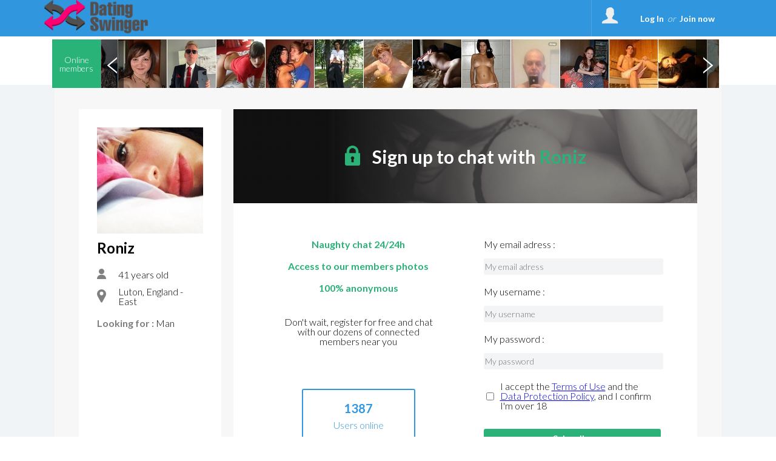

--- FILE ---
content_type: text/html; charset=UTF-8
request_url: https://www.dating-swinger.com/members_roniz_1467673.html
body_size: 35171
content:
<!DOCTYPE html>
<html>
<head>
	<title>Dating-swinger.com | Meet local UK swingers for hot chat and real dates</title>
	<meta name="description" content="Date sexy local UK swingers with Dating-swinger.com. Join Dating-swinger.com for a 24/7 adult chat and threesome nsa sex with the hottest British swingers." />
	<meta name="keywords" content="dating swingers uk, swinger club, swinger experience, swinger dating site, swinging site, local swingers, swinger dating scene, swinger dates uk, swingers swap, exchange partners, exchange swingers, dating sites for swingers, swinging couples, wife swapping, sexy swingers, exchange sexual partners, exchange sexual mate, meet swinging partner london, meet local swingers, uk swingers, british swingers, UK hottest couples, meet swinger couple, couple looking for couples, couple seeking girls, threesome dating, NSA relationship" />
		<meta charset="UTF-8" />
	<meta name="robots" content="noimageindex,noindex" />
	<meta http-equiv="content-type" content="text/html; charset=UTF-8" />
	<meta http-equiv="Expires" content="Sat, 07 Feb 2026 17:58:15 Europe/Paris"/>
<!--	<meta http-equiv="X-UA-Compatible" content="IE=8" />-->
	<link rel="stylesheet" type="text/css" href="//fonts.googleapis.com/css?family=Ubuntu:regular,italic,bold,bolditalic&amp;subset=Latin" />
	<link href="https://fonts.googleapis.com/css?family=Lato:300" rel="stylesheet">
	<link href="https://fonts.googleapis.com/css?family=Lato:700" rel="stylesheet">
	<link href="https://fonts.googleapis.com/css?family=Roboto" rel="stylesheet">
	<link href="https://fonts.googleapis.com/css?family=Roboto:500" rel="stylesheet">
	<link href="https://fonts.googleapis.com/css?family=BenchNine" rel="stylesheet">
	<link href="https://fonts.googleapis.com/css?family=BenchNine|Zilla+Slab:300" rel="stylesheet">
	<script type="text/javascript">if (typeof console == "undefined") { window.console = {log: function() {}}; }</script>

	
	<link rel="shortcut icon" href="//www.dating-swinger.com/public/img/favicon.ico" />
	<link rel="stylesheet" type="text/css" href="//www.dating-swinger.com/public/css/bootstrap.css?2026013117" media="screen">
	<link rel="stylesheet" href="//www.dating-swinger.com/public/css/reset.css?2026013117" type="text/css" media="screen, projection" />
	<link rel="stylesheet" href="//www.dating-swinger.com/public/css/jquery.fileupload.css?2026013117">
		<meta name="viewport" content="width=device-width, initial-scale=1.0, minimum-scale=1.0" />
	<script type="text/javascript">var IS_MOBILE = false;var IS_TABLET=false;</script>
	<link rel="stylesheet" href="//www.dating-swinger.com/public/css/jquery.qtip3.min.css?2026013117" type="text/css" media="screen, projection" />
		
				<link rel="stylesheet" href="//www.dating-swinger.com/public/css/style_default.css?2026013117" type="text/css" media="screen, projection" />
			<link rel="stylesheet" href="//www.dating-swinger.com/public/css/style.css?2026013117" type="text/css" media="screen, projection" />
			<link rel="stylesheet" href="//www.dating-swinger.com/public/css/selectric.css?2026013117" type="text/css" media="screen, projection"/>
			<link rel="stylesheet" href="//www.dating-swinger.com/public/css/slick/slick.css?2026013117" type="text/css" media="screen, projection" />
			<link rel="stylesheet" href="//www.dating-swinger.com/public/css/slick/slick-theme.css?2026013117" type="text/css" media="screen, projection" />
<!--			<link rel="stylesheet" href="--><!--public/css/cusel.css?--><!--" type="text/css" media="screen, projection" />-->
               
		
	<link rel="stylesheet" href="//www.dating-swinger.com/public/css/opera.css?2026013117" type="text/css" media="screen, projection" />
		<link rel="stylesheet" href="//www.dating-swinger.com/public/css/style_user_offline.css" type="text/css" media="screen, projection" />	<!--[if lt IE 9]> <script src="//www.dating-swinger.com/public/js/html5.js"></script> <![endif]-->

	<!--[if IE]>
		<link rel="stylesheet" type="text/css" title="Style" media="screen, projection" href="//www.dating-swinger.com/public/css/ie11.css?2026013117" />
	<![endif]-->

	<!--[if lte IE 8]>
	<link rel="stylesheet" type="text/css" title="Style" media="screen, projection" href="//www.dating-swinger.com/public/css/ie.css?2026013117" />
	<![endif]-->
	<!--[if IE 6]>
	<link rel="stylesheet" type="text/css" title="Style" media="screen, projection" href="//www.dating-swinger.com/public/css/ie6.css?2026013117" />
	<![endif]-->
	<!--[if IE 7]>
	<link rel="stylesheet" type="text/css" title="Style" media="screen, projection" href="//www.dating-swinger.com/public/css/ie7.css?2026013117" />
	<![endif]-->
	<!--[if lt IE 9]>
	    <script>
	        /*var e = ("article,aside,figcaption,figure,footer,header,hgroup,nav,section,time").split(',');
	        for (var i = 0; i < e.length; i++) {
	            document.createElement(e[i]);
	        }*/
	    </script>
	<![endif]-->
<!--	<script src="http://code.jquery.com/jquery-1.10.1.min.js"></script>-->
<!--	<script src="http://cdn.jquerytools.org/1.2.7/full/jquery.tools.min.js"></script>-->
<!--	<script type="text/javascript" src="--><!--public/js/jquery-1.6.1.js?--><!--"></script>-->
	<script src="https://code.jquery.com/jquery-3.2.1.js"></script>
	<script src="https://code.jquery.com/jquery-migrate-1.2.0.js"></script>
	<script src="https://code.jquery.com/jquery-migrate-3.0.0.js"></script>
<!--	<script type="text/javascript" src="--><!--public/js/jquery-3.2.1.js?--><!--"></script>-->
<!--	<script src="//code.jquery.com/jquery-1.10.2.min.js"></script>-->
	<script type="text/javascript" src="//www.dating-swinger.com/public/js/jquery.qtip3.min.js?2026013117"></script>

		        
	<!--<script src="//ajax.googleapis.com/ajax/libs/jquery/1.11.0/jquery.min.js"></script>-->
	        <script src="//www.dating-swinger.com/public/js/mcscroll/jquery.mCustomScrollbar.concat.min.js?2026013117"></script>
        <link rel="stylesheet" href="//www.dating-swinger.com/public/js/mcscroll/jquery.mCustomScrollbar.css?2026013117" />
		<script src="//www.dating-swinger.com/public/js/lib.js?2026013117"></script>
	        <!--// Ajout de la construction tableau en JS pour les redirections htaccess !-->
        <script>

			var can_see_pic = "";
						can_see_pic = false;
						// variable globale pour nb notifs wall
			var locStorName = "";
			var user_id = '';

			var has_reserve = 0;
						has_reserve = 0;
			
			var URL_PHOTOS = "https://photos.trouvelamour.com/hollyen/tmp-php/";

            var tabLang = new Array;
            tabLang["htInscription"] = "Registration.html";
            tabLang["htmembres"] = "members";
            tabLang["htprofil_contacts"] = "profile_contacts.html";
            tabLang["htprofil_compte"] = "profile_account.html";


            // langue utilisées pour afficher le status d'un profil et si non connecté sa date de derniere visite.
            tabLang["online"] = "online";
            tabLang["last_visite"] = "Last visit";
			tabLang["ans"] = "years old";
			tabLang["Homme"] = "Man";
			tabLang["Femme"] = "Woman";
			tabLang["Couple"] = "Couple";
			tabLang["add_to_Blist"] = "Send to the black list";
			tabLang["del_to_Blist"] = "Delete from the blacklist";
			var Lang = {};
			Lang = {
    "dev_EnConstruction": "Under Construction",
    "reactiv": "Your request has been taken into account, you can continue to use the services of the site",
    "delete2": "The deletion is immediate, however for technic reasons, a deleted profile will disappear from the website approximately the day following the request, at the latest. ",
    "G\u00e9rer mes alertes et newsletters": "Manage my alerts and newsletters",
    "G\u00e9rer mon profil": "Manage my profile",
    "nodesabo": "For technical reasons, the automatic renewal can only be cancelled 24 hours after the subscription. The automatic renewal must be cancelled at the latest 48 hours before the subscription's expiration day (this 48 hour delay does not apply for subscriptions shorter than a week).",
    "nodesaboFin": "For technical reasons, The automatic renewal must be cancelled at the latest 48 hours before the subscription's expiration day.",
    "no_info_perso": "For your safety, do not communicate any personal information (email adress, phone number, adress) in your profile description. ",
    "Pas encore inscrit ?": "Not signed up yet ?",
    "Je m'inscris": "Sign me up",
    "J'accepte": "I agree",
    "Confirmation": "Confirmation",
    "Accueil": "Welcome",
    "Chat": "Chat",
    "Login": "Login",
    "Menu": "Menu",
    "Fermer le menu": "Close the menu",
    "Se d\u00e9connecter": "Log off",
    "Confirmer": "Confirm",
    "Retour": "Return",
    "Abonnement": "Subscription",
    "Membres enregistr\u00e9s": "Registered members",
    "personnes en ligne en ce moment": "People online now",
    "de": "of",
    "Afficher": "Display",
    "Modifier": "Update",
    "message en attente": "message awaiting",
    "messages en attente": "messages awaiting ",
    "Etape suivante": "Next step",
    "Inscription gratuite": "Free Registration",
    "Site r\u00e9serv\u00e9 aux adultes de +18 ans": "Site exclusively for adults over 18",
    "style": "style",
    "Aucun style": "No style",
    "Avec un homme": "With a man",
    "Avec un couple": "With a couple",
    "Avec une femme": "With a woman",
    "Entrer": "Enter",
    "vient de se connecter": "just logged in",
    "est ami avec": {
        "1": "is friends with",
        "2": "is friends with"
    },
    "ajout_x_photos": "added __NB__ photos",
    "expli_photos_deb": "\tTo get your photo accepted, please make sure that:<br>\n\t\t\t\t\t\t\t\t\t\t\t\t- You are the person on the photo<br>\n\t\t\t\t\t\t\t\t\t\t\t\t- There is no private info (email, phone number) on the photo<br>\n\t\t\t\t\t\t\t\t\t\t\t\t- There are no children on the photo<br>\n\t\t\t\t\t\t\t\t\t\t\t\t- Your photo is of good quality<br><br\/>",
    "expli_photos": "\tFor your photo to be accepted, make sure that\u00a0: <br>\n- You are the person in the photo<br>\n- there is no email or website address on the photo<br>\n- there are no children in the photo<br>\n- the photo is of good quality<br><br\/>\n1. Choose a file on your computer<br\/>\n2. Click the Send button<br\/>",
    "Choisir_fichier_appareil": "Choose a file on your device",
    "Prendre_photo_cam": "Take a picture with your webcam",
    "Prendre la photo": "Take picture",
    "cgu_low": "terms of use",
    "cgu": "Terms of Use",
    "returnPath_ainsi que la": " and the",
    "returnPath_politique de confidentialit\u00e9 des donn\u00e9es": "Privacy Policy",
    "returnPath_j accepte de": "I agree to receive a reminder of my login info, alerts and newsletters",
    "j'accepte les cgu et pcd": "I accept the  <a href=\"javascript:PopupCGU('index.php?mod=cgu');\">Terms of Use<\/a> and the <a href=\"javascript:PopupCGU('index.php?mod=pcd');\">Data Protection Policy<\/a>, and I confirm I'm over 18",
    "J'accepte les mails commerciaux": "I accept to receive partner offers",
    "Vous devez choisir une zone": "You must choose an area",
    "Recadrer": "Crop",
    "txt_recadre": "Please crop your photo so that it can be validated, just click the image and select an area",
    "activer": "activate",
    "Minutes pour Dialoguer": "Minutes to talk",
    "d\u00e9sactiver": "deactivate",
    "txt_sug_mail": "Did you mean",
    "Dialogue coquin": "Naughty talk",
    "Rencontre": "Meeting",
    "Rencontre Coquine": " Sexy encounter",
    "raisons_signal": [
        "Offensive",
        "Bad sex",
        "Minor",
        "Offering paid services",
        "Inappropriate content",
        "Inappropriate image",
        "Other"
    ],
    "Raison": "Reason",
    "Details": "Details",
    "login_error": "Incorrect login name or password",
    "erreur_lostpass": "Error, please contact <a href='contact.html'>technical support<\/a>",
    "msg_lostpass": "Hello,\n\nYour login name __SITE__ is : __PSEUDO__\nYour password __SITE__ is : __MDP__\n\nSincerely,\nThe Team __DOM__\n",
    "Message envoy\u00e9": "Message sent",
    "Disponible": "Available",
    "Membre": "Member",
    "Choisir les tags": "Choose tags",
    "Modifications enregistr\u00e9es": "Changes saved",
    "Photo principale": "Main photo ",
    "Tags": "Tags",
    "Titre": "Title",
    "autre": "other",
    "Ne pas r\u00e9pondre": "Do not answer",
    "Nouveau mot de passe": "New password",
    "Activit\u00e9s du site": "Site activities",
    "Localisation": "Location",
    "Membres en ligne": "Online members",
    "Chat en direct": "Live chat",
    "en ligne": "online",
    "online": "online",
    "Filtres": "Filters",
    "Nouveau message": "New message",
    "par mois": "per month",
    "la semaine!": "the week!",
    "Soit :abo_prix \u20ac au total": "Either :a total of _prix \u00a3 ",
    "au total": "in total",
    "le pr\u00e9l\u00e8vement sera not\u00e9": "the withdrawal will be recorded",
    "jours offerts": "days offered",
    "virement_ok": "<b>Your payment by bank transfer has been saved. <br>Your access will be validated as soon as we receive your payment. <\/b>",
    "Abonnement en attente": "Subscription pending",
    "Essayez \u00e0 nouveau...": "Try again\u2026",
    "Abonnement non valid\u00e9": "Subscription unconfirmed",
    "Le paiement a \u00e9chou\u00e9.": "The payment was denied.",
    "FAQ": "FAQ",
    "Chargement": "Loading",
    "Vote enregistr\u00e9": "Vote saved",
    "Modifier mon compte": "Modify my subscription",
    "Votre acc\u00e8s prendra fin le": "Your access will expire on",
    "Je confirme": "I confirm",
    "Votre acc\u00e8s se termine le": "Your access ends",
    "Vous vous \u00eates abonn\u00e9 le": "You signed up on",
    "Abonnement en cours": "Current subscription",
    "R\u00e9siliation de votre abonnement": "Subscription termination",
    "reconduction reactivee": "Automatic renewal of your subscription has been reactivated",
    "Patientez": "Wait",
    "txt_stop_mail1": "Do you want to modify receiving of notifications and newsletters from our site and from the partner sites?<br\/>\nAttention!<br\/>\nBy unticking the following boxes, you agree that you no longer wish to receive alerts and newsletters in connection with the activity of your profile and and the activity of other users, who want to get in contact with you.<br\/>\nTo resume receiving alerts and newsletters, you should follow the same procedure but with the boxes ticked.<br\/>\nYour password must be indicated in order to perform any modification.",
    "txt_stop_mail": " By ticking this box, you confirm that you no longer wish to receive mails from ",
    "txt_stop_mail_s": ". By unticking it, you will be added back to our mailing list and will receive newsletters and alerts about your activity on the site. ",
    "Adresse email incorrecte": "Incorrect email address",
    "Suppression effectu\u00e9e": "Thank you,<br\/><br\/>\nYour profile has successfully been deleted from the website. You won't be able to login anymore. You will not receive any alerts or newsletters regarding your profile activity or the activity of users who want to get in touch with you.<br\/><br\/>\nDid you delete your profile by mistake ? <a href='index.php?mod=delete&reactiv=1'>Click here to register again.<\/a>",
    "conf_del": " You are about to delete your account. Click on OK to confirm the deletion, or Cancel to return to the previous page.",
    "Supprimer mon compte maintenant": "Delete my account now",
    "Supprimer mon profil ?": "Delete my profile?",
    "caption_interests": "My interests",
    "d\u00e9tail": "detail",
    "toute la semaine": "all week",
    "Quel jour": "Which day",
    "\u00e0 quel moment": "when",
    "\u00e2g\u00e9 de": "age",
    "Je voudrais faire une rencontre": "I\u2019d like to meet",
    "Mes Rendez-vous": "My dates",
    "Signaler un comportement suspect": "Report suspicious behavior",
    "txt_contact": " You can contact our customer support at any time by describing the reason for your request through the drop down menu below, but be aware that many modifications are possible directly on the site.<br>\n<b> Please specify your username and email address used at registration for your application to be processed <\/b>",
    "txt_contact_affiliation": "Would you like to get in touch with our sales department, offer your services or set up a partnership? Leave us your contact details and the nature of the collaboration.",
    "txt_contact_selfie": "Please attach a selfie of yourself holding a sheet of paper with your nickname \"<b>__PSEUDO__<\/b>\" and your registration date \"<b>__DATE_INSC__<\/b>\". Any request without this document will not be validated by our services.",
    "Votre email": "Your email",
    "Ajouter dans les contacts": "Add to contacts",
    "Annuler": "Cancel",
    "Annuler2": "Cancel",
    "Ajouter un commentaire": "Add a comment",
    "ou": "or",
    "msg_accept_friend": "Hello,\n\n__PSEUDO__\u00a0has accepted your friend request on __SITE__ !\n\nSincerely,\nThe   __SITE__ Team",
    "obj_accept_friend": "New friend on __SITE__",
    "Oui": "Yes",
    "Non": "No",
    "Chances restantes": "Tries left",
    "txt_pour_plaire": "To attract more people, post your best photos <a href=\"profil_photos.html\">on your profile<\/a>. Remember that we only use your main photo in this game.",
    "link_retry": "Don\u2019t worry, you still have secret admirers. <br>You can go to <a href=\"index.php?mod=secretgarden&game=1\">the next grid<\/a> and try to guess who has a crush on you!",
    "Chances \u00e9puis\u00e9es": "You used up your tries",
    "Jouer encore": "Play again",
    "link_admi": "Ok, this person is now in <a href=\"index.php?mod=secretgarden&finded=1\">your list of admirers<\/a>.",
    "vous plait?": {
        "1": "Do you fancy him?",
        "2": "Do you fancy her?"
    },
    "Votre photo a plu \u00e0 cette personne": "This person liked your photo",
    "Votre profil a plu \u00e0 cette personne": "This person liked your profile",
    "Vous avez r\u00e9ussi!!": "You did it!!",
    "pas_flash": "This member does not like you, try again\u2026 ",
    "Mmmmm...?": "Mmmmm...?",
    "sg_plait_plus": "I don\u2019t fancy\u2026 anymore",
    "sg_plait_pas": {
        "1": "I don\u2019t fancy \u2026",
        "2": "I don\u2019t fancy her"
    },
    "sg_plait": {
        "1": "\u00a0I fancy him",
        "2": "I fancy her"
    },
    "sg_blabla": "\"Match\" is the sexy playground for meeting your matches! Select the profiles you like. They will not know that you like them unless they like your profile too. Visit the \"My Matches\" page to discover all your matches. Have fun !",
    "sg_myflash": "You can always come back to your choices or see the people you like",
    "sg_finded": "Discover your admirers, but they\u2019re only displayed once you\u2019ve guessed them correctly. ",
    "sg_game": "Among these nine profiles, one person fancies you. You have three chances to guess who.",
    "Flasher sur quelqu'un": "Like someone",
    "Flasher sur ce membre": "Like this member",
    "flash_ok": "You\\'ve just liked this member",
    "Mon Jardin Secret": "Match",
    "Voir ses photos": "See their photos",
    "a ajout\u00e9 des photos.": "has added photos",
    "a modifi\u00e9 sa page.": "has modified their page",
    "a vot\u00e9 pour une de vos photos.": "voted for one of your photos",
    "a visit\u00e9 votre page.": "visited your page",
    "s'est connect\u00e9": {
        "1": "logged in",
        "2": "logged in"
    },
    "Mon mur": "My wall",
    "sub_wall": " In one glance, view all recent activity on the site! Follow your friends and other site members to join them in a naughty chat, vote for their new stock photos added, reviewing their changes. Passion is born\u00a0! Take action! ",
    "Rappel de vos identifiants": "Reminder of your login information",
    "Historique": "History",
    "Voir": "See",
    "Tag": "Tag",
    "Filtre": "Filter",
    "Revoir le profil de": "See the profile of",
    "R\u00e9sultats des rendez-vous": "Search results",
    "Pr\u00eat pour une rencontre": "Ready for a meeting",
    "horaire": "schedule",
    "tout choisir": "all",
    "pour": "for",
    "rdv_Pour": "To",
    "demain": "tomorrow",
    "aujourd'hui": "today",
    "souhaiteriez rencontrer": "would like to meet",
    "un": "a",
    "une": "a",
    "Note": "Note",
    "Vote": "Vote",
    "Votes": "Votes",
    "km": "km",
    "Distance": "Distance",
    "E-mail": "E-mail",
    "Etape 1": "Step 1",
    "Etape 2": "Step 2",
    "Membres VIP": " VIP Members",
    "Cet utilisateur n'existe plus": "This User no longer exists",
    "Souhaite rencontrer": "wants to meet",
    "Signe distinctif": "Distinguishing feature",
    "Envoyer un cadeau": "Send a gift",
    "Ajouter dans les amis": "Add to friends",
    "Ajouter dans les favoris": "Add to favorites",
    "Ajouter aux Favoris": "Add to favorites",
    "Retirer des Favoris": "Delete from favorites",
    "Retirer de la liste noire": "Delete from the blacklist",
    "Retirer des contacts": "Delete from contacts",
    "Envoyer un message": "Send a message",
    "val_signalement": "Report it now",
    "txt_signalement": " If this member shows suspicious behaviour or content, contact us ",
    "Signalement": "Notification",
    "Plut\u00f4t": "Preferably",
    "D\u00e9tails": "Details",
    "Autre but": "Other aim",
    "Demain": "Tomorrow",
    "Aujourd'hui": "Today",
    "Hier": "Yesterday",
    "Derni\u00e8re visite": "Last visit",
    "Centres d'int\u00e9r\u00eats": "Interests",
    "Pr\u00e9f\u00e9rences sexuelles": "Sexual preferences",
    "Quelques mots sur vous": "A few words about yourself",
    "Rapport sexuel souhait\u00e9": "Sexual relationship desired",
    "Age recherch\u00e9": "Looking for ages",
    "B\u00e9lier": "Aries",
    "Balance": "Libra",
    "Taureau": "Taurus",
    "Scorpion": "Scorpio",
    "G\u00e9meaux": "Gemini",
    "Sagittaire": "Sagittarius",
    "Lion": "Leo",
    "Cancer": "Cancer",
    "Verseau": "Aquarius",
    "Vierge": "Virgo",
    "Poissons": "Pisces",
    "Capricorne": "Capricorn",
    "Profession": "Profession",
    "Niveau d'\u00e9tudes": "Education",
    "SEXE": {
        "1": "male",
        "2": "female",
        "3": "couple"
    },
    "Password": "Password",
    "Identification": "Identification",
    "Sortir": "Go out",
    "Mon espace": "My space",
    "Mes Flashs": "My Likes",
    "Admirateurs trouv\u00e9s": "Admirers Found",
    "Jeux": "Games",
    "Jardin secret": "Secret Garden",
    "Vous recherchez": "Looking for",
    "Fonctionnement et d\u00e9onthologique": "Ethics and Conduct",
    "Conditions d'acc\u00e8s au site": "Conditions for Site Access",
    "Inscription CHRONO": " CHRONO Subscription",
    "Inscription GRATUITE": "FREE Subscription",
    "Connectez vous": "Sign in",
    "Se connecter": "Log In",
    "p_rdv1": "Save your preferences for your next meetings, describe yourself, and express yourself freely without taboo to make others want to meet you\u00a0!",
    "guest_1": "Find out who\u2019s visited your profile recently \u2013 and then run a new search for a sexy date!",
    "RB4": "Username",
    "Ct7": "Unsubscribe completely",
    "Ct8": "Unsubscribe from notifications by email",
    "Ct9": "Various Claims",
    "Ct10": "Request Unsubscription",
    "Rechercher": "Search",
    "Choisissez": "Select",
    "le pays": "the country",
    "la ville": "the city",
    "Choisir": "Select",
    "k5": "Username",
    "k11": "This category doesn\u2019t have any options",
    "MC5": " For your convenience, subscriptions paid by credit card are automatically renewed. You can cancel the automatic renewal of your package at any time with a single click on 'My Account'.",
    "Voulez-vous rencontrer quelqu'un ?": "Want to meet someone?",
    "Rendez-vous": "Meeting",
    "Rendez-vous_2": "Soon",
    "pc17": "Add to friends",
    "pc18": "Add to contacts",
    "pp5": "Accepted format : jpg or png",
    "Veuillez patienter...": "Please wait...",
    "pp7": "Personal photo",
    "pp8": "Humour",
    "pp9": "Landscape",
    "pp10": "Erotic photo",
    "pr3": "Username",
    "pr4": "Humeur",
    "pr9": "Password",
    "pr10": "Confirm your password",
    "pr11": "My sex",
    "pr14": "My region",
    "pr15": "My town",
    "pr32": "Sex",
    "pr33": "All",
    "pr42": "Remove",
    "Noirs": "Black",
    "Autres": "Others",
    "s5_h": "This section brings together all the sexiest men who have received the highest marks. The hottest guys on the site!",
    "s5_g": "This section collects the sexiest photos that have received the highest marks. The hottest members on the site!",
    "s8": "With photo",
    "s9": "Online",
    "Region": "Region",
    "Avec des cheveux": "Hair",
    "Le statut matrimonial": "Marital Status",
    "Les pr\u00e9f\u00e9rences sexuelles": "Sexual preference",
    "Rencontre s\u00e9rieuse": "Serious dating",
    "In2": "Choose your Username and your password.  You can then log into your member area, check your messages, add photos to your profile and chat live. Maximum 15 letters. ",
    "Mot de passe": "Password",
    "retapez votre mot de passe": "retype your password",
    "Votre nom et pr\u00e9nom": "Your name",
    "Afficher plus d'options de recherche": "Show more search options",
    "Aucune information sur ses rendez-vous d\u00e9sir\u00e9s.": "No information on desired dates.",
    "qui cherche": "seeking",
    "Date de naissance": "Birthdate",
    "D\u00e9partement": "Region",
    "Taille": "Height",
    "Poids": "Weight",
    "Silhouette": "Figure",
    "Personnalit\u00e9": "Personality",
    "erreur_sexe_part": "You must choose the sex of your desired partner",
    "Toutes les photos": "All photos",
    "Blog": "Blog",
    "Editer mon profil": "Edit my profile",
    "Mon profil": "My profile",
    "Mes contacts": "My contacts",
    "Mes messages": "My messages",
    "Nouveaux inscrits": "New members",
    "D\u00e9taill\u00e9e": "Detailed",
    "Top feminin": "Top female",
    "Top masculin": "Top male",
    "Actualit\u00e9s": "News",
    "Roi & Reine": "VIP",
    "Votre nouveau mot de\npasse vient d'\u00eatre envoy\u00e9": "Your new password<br \/> has just been sent",
    "utilisateurs en ligne sur": "online users on",
    "en ce moment": "now",
    "cliquez ici pour passer en acc\u00e8s complet": "click here to get full access",
    "Vous ne pouvez pas lire son message": "You can\u2019t read this message",
    "Vous avez un nouveau message": "You have a new message",
    "Lire le message": "Read the message",
    "Votre acc\u00e8s gratuit est en cours de validation...": "Validate your girl access",
    "acces en cours de validation": "Your access is being validated...",
    "Visiteurs ayant vot\u00e9s pour mes photos": "Visitors who voted for my photos",
    "Pour le moment personne n'a flash\u00e9 sur vous.": "No one has liked you yet.",
    "Pour le moment cette page est vide.": "This page is still empty.",
    "Pour le moment tu n'as flash\u00e9 sur personne.": "You haven\u2019t liked anyone yet.",
    "Aucune photo n'est disponible sur votre profil": "No picture is available on your profile",
    "rapide pour des rencontres tr\u00e8s COQUINES": "quick for some very NAUGHTY meetings",
    "Aucun dialogue r\u00e9cent n'a \u00e9t\u00e9 enregistr\u00e9 avec": "No recent conversation was recorded with",
    "contactez la maintenant": "contact her now",
    "Pseudo trop court. Minimum 3 lettres.": "Username too short. Minimum 3 letters.",
    "Pseudo trop long. Maximum 15 lettres.": "Username too long. Maximum 15 letters.",
    "Le pseudo ne peut pas \u00eatre un nombre.": "The username must not contain digits only",
    "Le pseudo ne peut avoir que des chiffres et des lettres sans accents.": "The Username can have only numbers or letters without accents.",
    "Vous devez choisir un mot de passe.": "Please choose a password.",
    "Les deux mots de passes doivent \u00eatre identiques.": "The two passwords must be identical.",
    "Email invalide.": "Invalid email.",
    "Vous devez d\u00e9finir votre sexe.": "Please indicate your sex.",
    "Date de naissance invalide.": "Invalid birthdate.",
    "Vous devez \u00eatre majeur.": "You must be over 18.",
    "Vous devez choisir une ville.": "You must choose a city.",
    "Vous devez choisir un pays.": "You must choose a country.",
    "Vous devez choisir un d\u00e9partement.": "You must choose a region.",
    "Vous devez d\u00e9finir le sexe du partenaire recherch\u00e9.": "You must indicate the sex of the partner sought.",
    "Code de s\u00e9curit\u00e9 invalide.": "Invalid security code.",
    "Vous devez accepter les conditions g\u00e9n\u00e9rales.": "You must accept the Terms of Use.",
    "Vous allez \u00eatre redirig\u00e9 vers la page d'accueil dans quelques secondes.": "We just sent you an email confirming your registration on the site. Please open it and keep it so you can find your login information whenever you need it.<br\/>You will be redirected to the main page in a few seconds.",
    "A ce jour personne n'a flash\u00e9 sur vous. Revenez plus tard...": "No one has liked you yet. Come back later\u2026",
    "Votre signalement vient d'\u00eatre transmis \u00e0 notre service de mod\u00e9ration.": "Your report has been sent to our moderators.",
    "Revenir au r\u00e9sutat de votre recherche": "Return to your search results",
    "Indispensable pour que nous puissions vous r\u00e9pondre": "Your email is required so that we can respond",
    "Vous devez choisir l'objet de votre question.": "You must choose the subject of your inquiry.",
    "Choisissez l'objet de votre question": "Choose the subject of your inquiry",
    "Combien de fois par jour voudriez-vous faire l'amour": "How many times a day do you want to have sex",
    "Se d\u00e9sinscire des alertes messages et news letter ?": "Unsubscribe from our message alerts and newsletter\u00a0?",
    "Veuillez entrer les identifiants de votre compte pour confirmer sa suppression": "Would you like to delete your profile ?<br\/><br\/>\nAttention !<br\/>\nThe deletion will result in the permanent loss of :<br\/>\n- your profile<br\/>\n- all of your contacts<br\/>\n- your previous messages and chat conversations<br\/><br\/>\nPlease fill in your login and password ton confirm the deletion of your profile",
    "Le mot de passe est incorrect, l'op\u00e9ration a \u00e9t\u00e9 annul\u00e9e.": "The password is incorrect, the operation has been cancelled.",
    "Pour supprimer votre profil etc...": "To delete your profile, you must cancel your subscription renewal <a href='profil_compte.html'>click here<\/a>",
    "Votre demande a bien \u00e9t\u00e9 prise en compte, vous ne recevrez plus nos mails": "Thank you,<br\/><br\/>\nYou have been successfully unsubscribed. You will not receive any alerts or newsletters regarding your profile activity or the activity of users who want to get in touch with you.<br\/><br\/>\nDid you unsubscribe by mistake ? <a href='index.php?mod=mailing&renews=1'>Click here to resubscribe.<\/a>",
    "Votre demande a bien \u00e9t\u00e9 prise en compte, vous pourrez recevoir nos mails": "Your request has been saved, you will now receive your emails",
    "Voulez-vous vraiment stopper le renouvellement de l'abonnement ci-dessus ?": "Are you sure you'd like to cancel the automatic renewal of the above subscription ?",
    "La r\u00e9siliation de votre abonnement a bien \u00e9t\u00e9 prise en compte": "The termination of your account has been saved",
    "Votre abonnement est actuellement actif": "Your subscription is currently <span id=\"p_compte_label_actif\">active<\/span>",
    "Le renouvellement automatique a \u00e9t\u00e9 r\u00e9sili\u00e9": "Your automatic renewal has been cancelled",
    "Vous avez d\u00e9j\u00e0 vot\u00e9 pour cette photo": "You\u2019ve already voted for this photo",
    "vous a \u00e9crit mais votre acc\u00e8s ne vous permet pas de lire ses messages:": "has written to you, but your access doesn\u2019t allow you to read their messages:",
    "cliquez ici pour passer en mode complet et lire vos messages": "Upgrade your account to get unlimited communication and use other Full Membership benefits!",
    "abo_gratuit_attente": "Your free access is being validated. For any questions, contact Customer Support.",
    "abo_gratuit_lesbos": "You cannot access this feature. Please refer to the FAQ or contact the customer support team",
    "abo_attente": " Your access is being validated. For any questions, contact Customer Support.",
    "Pour dialoguer avec les membres de __SITE__ vous devez \u00eatre abonn\u00e9:": "To chat with members of __SITE__ you must have a subscription:",
    "Validation de votre acc\u00e8s en attente": "Validation of your access pending",
    "Vous ne pouvez pas encore dialoguer avec les membres de": "You cannot yet chat with members of",
    "offre d'essai d'une semaine avec renouvellement par mois": "one-week trial offer with one month renewal",
    "site, texte et photos prot\u00e9g\u00e9s, toute reproduction sera syst\u00e9matiquement poursuivie": "site, text, and photos protected, all reproduction will result in prosecution ",
    "Plan sex gratuit pour ceux qui ont envie de tchat et de rencontres sans lendemain": "Free sex for those who want to chat and date with no strings attached",
    "guest": "My visitors",
    "interetVos": "List of your interests",
    "interetVos1": "Choose",
    "interetVos2": "Add",
    "Enregistrer": "Save",
    "Filtrer": "Filter",
    "interetVos3": "Tertiary",
    "interetVos4": "Selected interests",
    "Messagerie": "Messenger",
    "Paiement": "Payment",
    "LnP1": "Password",
    "LnP2": "And",
    "LnP3": "Confirm Password",
    "LnP4": "E-mail",
    "LnP5": "This email will be used to confirm your registration, to inform you of the website services and especially to inform you when you have received a message from another website user.",
    "LnP6": "Name",
    "LnP7": "You are:",
    "LnP8": "A man",
    "LnP9": "A woman",
    "LnP10": "A couple",
    "LnP11": "Date of birth:",
    "InscriptionTchat": "You need to connect in order to have access to the messenger.",
    "P1": "Make the full payment (in order to be able to chat and read your messages)",
    "P2": "Unlimited telephone access (fast and without subscription)",
    "404": "Error: this page doesn\\'t exist",
    "actu": "All the latest news",
    "actu0": "Updates",
    "Lire_plus": "Read more",
    "Photos": "Photos",
    "Ph1": "The best way of describing the different aspects of people's lives! Here you will find all the photos of every member. Discover them! Choose the ones that interest you the most.",
    "Ph2": "Tagged photos",
    "Ph3": "See their blog",
    "Ph4": "See their photos",
    "Ville": "City",
    "Pays": "Country",
    "Ville introuvable": "City not found",
    "add1": "Add to contacts",
    "add2": "Add to friends",
    "add3": "Send a gift",
    "add4": "Send a message",
    "Les tags": "Tags",
    "Vos choix": "Your selections",
    "addtag": "Double click on the tags that you want to add",
    "Age": "Age",
    "ans": "years old",
    "0Ph": "This user hasn't added any photos",
    "Pr\u00e9c\u00e9dent": "Last",
    "Suivant": "Next",
    "Abo": "Payment validated",
    "Abo1": "Your access has been validated correctly and you can now access all our services.",
    "Abo2": "Summary of payment chosen:",
    "Abo3": "Type of payment chosen:",
    "Abo4": "You have paid the:",
    "Abo5": "Your payment ends on the:",
    "Anniversaire": "Birthday:",
    "AnniversaireTD": "Today is the birthday of:",
    "BE1": "Add a link:",
    "BE2": "Link:",
    "BE3": "URL",
    "BE4": "Add a smile",
    "BE5": "Add a photo",
    "BE6": "Add a URL to your photo",
    "BE7": "Accepted format: Jpeg",
    "BE8": "Edit a post",
    "BE9": "Post modified",
    "BE10": "Impossible to modify this post",
    "BE11": "Post added to your blog!",
    "BE12": "Title of post",
    "BE13": "Indicate the link",
    "Blog_de": "Blog of",
    "BE15": "Write a new post",
    "Commentaires": "Comments",
    "EA": "Edit a post",
    "Supprimer": "Delete",
    "RB": "Look for a blog",
    "RB1": "Our members are active bloggers. Discover their thoughts and their opinions. Express yourself by adding your own comments. Make new friends.",
    "RB2": "Blog tags",
    "RB3": "New blogs",
    "Pseudo": "Nickname",
    "Pseudo ou Email": "Nickname or Email",
    "lostpass_instruction1": "Enter your nickname or email address and we will email the instructions to create a new one.",
    "RB5": "Blog",
    "RB6": "Refresh",
    "RB7": "Most popular blogs",
    "RB8": "See all",
    "RB9": "See",
    "RB10": "Classification",
    "RB11": "Tag",
    "C1": "Vote for the photos",
    "C2": "Top women",
    "C3": "Top men",
    "C4": "Vote for the best photos, give your opinion.",
    "C5": "You can evaluate all the photos without any limits.",
    "Sexe": "Sex",
    "Cat\u00e9gorie": "Category",
    "Tous": "Everyone",
    "Tout": "All",
    "Toutes": "Everyone",
    "Homme": "Man",
    "Femme": "Woman",
    "Couple": "Couple",
    "C6": "All the photos",
    "C7": "Personal photo",
    "C8": "Humor",
    "C9": "Landscape",
    "C10": "Erotic photo",
    "C11": "Last photo",
    "C12": "All the votes",
    "C13": "Your vote",
    "C14": "Average",
    "C15": "Evaluate the photo",
    "C16": "You need to connect in order to vote",
    "C17": "Next photo",
    "Contact": "Contact",
    "Envoyer": "Send",
    "Envoi en cours...": "Sending...",
    "Ct1": "You haven\\'t written any messages",
    "Ct2": "Ask",
    "Ct3": "Subject",
    "Ct4": "Technical maintenance",
    "Ct5": "Publicity on the website",
    "Ct6": "General subjects",
    "Recherche": "Search",
    "Recherche avanc\u00e9e": "Advanced search",
    "a l\u2019age de": "aged",
    "\u00e0": "to",
    "\u00e0_search": "to",
    "ans de": "years old of",
    "Avec photo": "With a photo",
    "En ligne": "Online",
    "le departement": "Area",
    "Derniers utilisateurs": "Latest users",
    "Dernier blog": "Latest blog",
    "Ecrit par": "Written by",
    "k1": "How do I become a VIP?",
    "k2": "Do you know a quick way of catching the attention of all members and increasing popularity? No? Take advantage of the VIP benefits. VIP members are positioned strategically on our website (on the right of all the pages).",
    "k3": "But take note: you must gain credits to occupy this place. To gain popularity and become a VIP you need to obtain a code in the following formula. Enter the code in the corresponding box and click on the \"Validate\" button. (This is how to become a VIP and your profile will appear on all the pages).",
    "k4": "Current participants",
    "k6": "Participation",
    "k7": "Date",
    "k8": "This category doesn\\\\'t contain candidates",
    "k9": "History of participants",
    "k10": "The code is incorrect",
    "k12": "Correct code!",
    "Connexionm": "Are you a member already?",
    "Connexionl": "Connection",
    "Inscriptionl": "Register",
    "k13": "You have become a VIP. You can now access all the pages including those of other VIP users.",
    "D\u00e9connexion effectu\u00e9e.": "You have been disconnected",
    "Mot de passe perdu": "Have you forgotten your password?",
    "Adresse email inconnue.": "Email or nickname unknown",
    "Adresse email invalide.": "Email address is incorrect",
    "AEI": "If your account exists, you are going to receive in a few minutes a message to the email associated to your profile with the instruction for creating a new password.",
    "ml1": "Chat with your contacts directly without needing to open your navigation window.",
    "ml2": "You will be connected when your computer starts up!",
    "ml3": "Get a multitude of functions to use directly from your desktop. Don\\\\'t waste time: work, surf the Internet and chat at the same time with all the other members who are connected.",
    "of1": "Gift sent",
    "of2": "Choose the most appropriate gift that matches the message that you want to send to",
    "of3": "Write your message",
    "of4": "Add a message",
    "Valider": "Confirm",
    "Renouvelable automatiquement": "Refresh automatically",
    "Mon compte": "My account",
    "MC1": "Subscribe to see more profiles and use the chat function",
    "MC2": "On your bank statement, \"MVD INFOLINE\" will appear",
    "MC3": "3 months free if you subscribe for three months",
    "MC4": "simple, secure and confidential",
    "MC6": "In any moment you can cancel your subscription by clicking on this link",
    "MC7": "Cancel automatic renewals",
    "pc1": "Contact deleted",
    "pc2": "Contact changed",
    "pc3": "My messages",
    "pc4": "My black list",
    "pc5": "My favorites",
    "Contact retir\u00e9 des favoris": "Contact removed from friends list",
    "Nouveaux amis": "New friends",
    "RDV0": "My dates",
    "RDV1": "Real dates",
    "RDV2": "Coming soon",
    "RDV3": "Users available for real dates",
    "RDV4": "Are you looking for someone serious?",
    "Rendez-vous_": "Real dates",
    "acceptAmi": "Thanks for accepting",
    "refuseAmi": "Thanks for your refusal",
    "acceptAmi2": "has just been informed",
    "pc6": "I am in their favorites",
    "pc7": "You have pending requests to add new friends",
    "pc8": "He \/ She wants to be friends. Will you accept?",
    "pc9": "Contact added",
    "pc10": "Request sent",
    "pc11": "Messages",
    "pc12": "My comment",
    "pc13": "Request in process",
    "pc13.2": "Request rejected",
    "pc14": "Choose an action",
    "pc15": "Do nothing",
    "pc16": "Send to the black list",
    "pp1": "Download a photo",
    "pp2": "You can download up to 10 photos, each one less than 10 Mb",
    "pp3": "Error: It wasn\\'t possible to download the image. Verify the size and format.",
    "pp4": "Choose a photo",
    "pp6": "Download",
    "pr1": "Edit my profile",
    "pr2": "My personal information",
    "pr5": "Change",
    "pr6": "Name and surname",
    "pr7": "Email address",
    "numero_telephone": "Phone number",
    "pr8": "Fill out all the fields if you want to change your password.",
    "pr12": "Date of birth",
    "pr13": "Country of residence",
    "pr16": "A few words about me",
    "pr17": "Height",
    "pr18": "Weight",
    "pr19": "Eye color",
    "pr20": "Hair color",
    "pr21": "Marital status",
    "pr22": "Figure type",
    "pr23": "Personality",
    "pr24": "Number of children",
    "pr25": "Level of education",
    "pr26": "Sexual preferences",
    "pr27": "Gender of my partner",
    "pr28": "Looking for",
    "pr29": "A future relationship",
    "pr30": "Friendship",
    "pr31": "Love",
    "pr34": "Ooops! Incorrect email address",
    "pr35": "Choose a password composed of letters and numbers with spaces (between 4 and 32 characters)",
    "pr36": "Error when verifying password",
    "pr37": "The size indicated is incorrect",
    "pr38": "The weight indicated is incorrect",
    "pr39": "Indicate how many children you have. The number doesn\\'t seem right.",
    "pr40": "My sense of humor",
    "pr41": "Show your sense of humor to the entire world! The icon will appear as your main photo!",
    "janvier": "January",
    "f\u00e9vrier": "February",
    "mars": "March ",
    "avril": "April",
    "mai": "May",
    "juin": "June",
    "juillet": "July",
    "ao\u00fbt": "August",
    "septembre": "September",
    "octobre": "October",
    "novembre": "November",
    "d\u00e9cembre": "December",
    "Verts": "Green",
    "Bleus": "Blue",
    "Marrons": "Brown",
    "Gris": "Grey",
    "Noisettes": "Hazel",
    "bac+5 et plus": "Others",
    "Bruns": "Dark brown",
    "Ch\u00e2tains": "Light brown",
    "Blonds": "Blonde",
    "Roux": "Red head",
    "Blancs": "White",
    "C\u00e9libataire": "Single",
    "S\u00e9par\u00e9(e)": "Separated",
    "Mari\u00e9(e)": "Married",
    "Veuf\/veuve": "Widowed",
    "Divorc\u00e9(e)": "Divorced",
    "En couple": "In a relationship",
    "Je le garde pour moi": "I will keep this to myself",
    "Jamais mari\u00e9(e)": "Never married",
    "Fine": "Elegant",
    "Normale": "Normal",
    "Form\u00e9e": "Well built",
    "Enrob\u00e9e": "Clean cut",
    "H\u00e9t\u00e9ro": "Heterosexual",
    "Homo": "Homosexual",
    "Bi": "Bisexual",
    "Optimiste": "optimistic",
    "Courageux": "courageous",
    "Enthousiaste": "Enthusiastic",
    "Dynamique": "Dynamic",
    "Intello": "Intellectual",
    "Volontaire": "Willing",
    "Raleur": "Chatty",
    "T\u00eatu": "Stubborn",
    "niveau lyc\u00e9e ou inf\u00e9rieur": "Primary",
    "bac+1": "Secondary",
    "bac+2": "Vocational training",
    "bac+3": "Degree",
    "bac+4": "Engineering",
    "errph1": "You need to be connected to see the photos",
    "Personnaliser ma page": "Personalize my page",
    "Fond de la fen\u00eatre": "Background",
    "Mes photos": "My photos",
    "R\u00e8glement": "Rules",
    "s_0": "Classification of photos",
    "s_1": "Users online",
    "s_2": "Search results",
    "s1": "Do you have a particular style? Why not share it in your profile?",
    "s2": "Here they are! The hottest users on the web! They have busy lives - their files are constructed with great care, their blogs are up to date. Hang up your photos and judge those of the rest. Let others discover you\u2014it\u2019s the best way of increasing your contacts.",
    "s3": "They are connected and ready to get to know you. Don't lose this opportunity to get new contacts immediately.",
    "s4": "These users have just subscribed to our website. Accept them like you know you should!",
    "s5": "This section contains the most popular photos: the photos that have obtained the best scores.",
    "s6": "Results",
    "s7": "Change the parameters of your search",
    "Aucun r\u00e9sultat.": "No results",
    "SA1": "Are you looking for new friendships? There's nothing easier. Just define your search criteria as precisely as possible.",
    "Age de": "Age ",
    "Plus d'options": "Show more search options",
    "Moins d'options": "Show less search options",
    "Nom, prenom": "Surname, name",
    "Taille de": "Height",
    "Poids de": "Weight",
    "La couleur des yeux": "Eye color",
    "Je recherche des personnes pour": "I am looking for people for",
    "Les int\u00e9r\u00eats": "Interests",
    "Statistiques": "Statistics",
    "Pseudo indisponible": "Nickname is not available",
    "Pseudo disponible": "Nickname available",
    "Nouvelles inscriptions": "New users",
    "Diagramme des sexes et des \u00e2ges": "Diagram showing gender and age",
    "Diagramme des pays": "Diagram showing countries",
    "Diagramme des villes": "Diagram showing cities",
    "Avec enfants": "With children",
    "Instruction superieur": "Higher education",
    "Bi \/ homo": "Bisexual \/ Homosexual",
    "Ce pseudo est d\u00e9j\u00e0 utilis\u00e9.": "This nickname is already being used",
    "Cette adresse email est d\u00e9j\u00e0 utilis\u00e9e.": "This email has already been registered",
    "Suggestion": "Suggestion",
    "Inscription r\u00e9ussie.": "Subscription completed",
    "Inscription": "Subscribe and find real dates",
    "In1": "Subscribe and take advantage of all of our services in order to get dates!",
    "In3": "I have no idea. Choose a password for me at random",
    "In4": "Your email address will be used to send you your password, notifications, or information about our services. We will maintain confidentiality and we will never reveal your information to other third parties",
    "returnPath_In4": "according to our",
    "Vous \u00eates": "You are",
    "jour": "day",
    "mois": "month",
    "ann\u00e9e": "year",
    "In5": "Who do you want to meet?",
    "Code de s\u00e9curit\u00e9": "Security code",
    "In6": "Enter the number that appears in the image",
    "J'accepte les": "I have read and accepted the ",
    "conditions g\u00e9n\u00e9rales": "the general conditions",
    "du site.": "of the website",
    "In7": "I want to receive news, information and associated discounts via email.",
    "S'Inscrire": "Join now",
    "Offert Par": "Offered by",
    "Informations principales": "Main information",
    "Astrologie occidentale": "Astrological sign",
    "Couleurs des yeux": "Eye color",
    "Couleurs des cheveux": "Hair color",
    "Statut": "Status",
    "Horaires": "Timetable",
    "Orientation": "Sexual orientation",
    "Sexe du partenaire": "Desired gender",
    "But de la rencontre": "Purpose of the date",
    "En deux mots": "In two words",
    "Aucune description.": "No description",
    "Aucun inter\u00eat s\u00e9l\u00e9ctionn\u00e9.": "No selected preference.",
    "Aucune disponibilit\u00e9 s\u00e9l\u00e9ctionn\u00e9e.": "No availability selected.",
    "Cet utilisateur n\u2019a pas encore d\u00e9pos\u00e9 de photos.": "This user still doesn\\'t have photos",
    "Lire un blog": "Read a blog",
    "Visualis\u00e9": "Visualize",
    "Nombre des commentaires": "Number of comments",
    "Nombre de notes": "Number of posts",
    "Amis": "Friendship",
    "Aucun ami actuellement.": "No friends",
    "D\u00e9velopp\u00e9 par": "Developed by",
    "Afficher votre profil ici": "See your profile here",
    "Quitter": "Disconnect",
    "Mon style": "My style",
    "Mon blog": "My blog",
    "Inscrivez-vous": "Subscribe",
    "Mot de passe perdu?": "Forgot your password?",
    "Login ou mot de passe invalide.": "Nickname or password is incorrect",
    "Derniers visiteurs": "Last visits",
    "Populaires": "Star profiles",
    "D\u00e9taill\u00e9es": "Detail",
    "Nouveaux": "New users",
    "Les + Populaires": "Most popular",
    "Albums photos": "Photo album",
    "Classements et votes": "Classification and votes",
    "Votez": "Vote",
    "Rappel du mot de passe": "Remember password",
    "Votre login ou e-mail": "Nickname or email",
    "Regardez votre e-mail": "Check your email",
    "Incorrect e-mail": "Incorrect email",
    "Votre nouveau mot depasse vient d'\u00eatre envoy\u00e9": "Your new password has been sent",
    "Veuillez v\u00e9rifier votre bo\u00eete de spam et ajoutez notre adresse": "Please check your spam box and add",
    "en tant qu'exp\u00e9diteur fiable dans votre liste de contacts": "as trusted sender",
    "Nous vous recommandons l'utilisation d'une adresse de messagerie en ligne telle que Gmail, Hotmail ou Yahoo": "We recommend using an online service provider email address such as Gmail, Hotmail or Yahoo.",
    "Aucun message ces derni\u00e8res 24 heures": "You have been no posts in the last 24 hours",
    "Saisissez votre message ici": "Type your message here",
    "moi": "me",
    "O\u00f9": "Where",
    "notif_msg": "<b>__PSEUDO__<\/b> has too many pending messages. Please wait for an answer before writing again.",
    "Notification": "Notification",
    "maj_photo_ok": "Your photo has been updated",
    "del_photo_ok": "Photo deleted",
    "Votre photo est enregistr\u00e9e": "Your photo is saved",
    "cam_valider_ou_retour": "Click OK to save this photo to your album. Otherwise, click Back.",
    "moins_d_options": "Show less search options",
    "Saisissez une ville": "Type a town",
    "non_cookie": "Attention, your browser does not allow Cookies. For this reason you can not use this site properly. Please allow Cookies in your browser or use another web browser.",
    "attention_infos": "You will receive an email at your address <br> If you want to modify your email address : ",
    "alerte_infos": "You will receive an email at your address %email%. Click on the link in the email to confirm your unsubscription request. Please, check your spam folder.",
    "info_confirm_change_email": "For security reasons, we have sent you an email to your address \"%EMAIL%\". <br\/>You should click the confirmation link in the email to confirm the change of your e-mail address.",
    "In4.1": "Your email address will be used to send you your password, notifications, or information about our services.",
    "In4.2": "<b>We will maintain confidentiality and we will never reveal your information to other third parties<\/b>",
    "Choisissez votre pseudo et votre mot de passe. Maximum 15 lettres": "Choose your username and password. Maximum 15 letters.",
    "champs obligatoires": "Compulsory fields",
    "mon_pseudo": "My username",
    "mon_Mot de passe": "My password",
    "mon_E-mail": "My email adress",
    "ma_Ville": "My city",
    "je_suis": "I am",
    "je_minscris": "Subscribe",
    "i_register": "Register",
    "je_valide": "Let's go !",
    "want_edit_text": "Tell us what kind of person you are looking for and what you would like to do with them ?",
    "Afficher les messages suivant": "Show previous messages",
    "Afficher la suite": "Show more",
    "regarder le profil complet de": "Register for free and browse the profile of",
    "Recherche des rencontres": "Looking for dates",
    "pour la rencontre en ligne et le tchat": "for online dating and chat",
    "Profils Similaires": "Similar profiles",
    "Aucun contact s\u00e9lectionn\u00e9": "No selected contacts",
    "Top couples": "Top couples",
    "user_notlogged1": "Browse thousands of profiles and flash all you want",
    "user_notlogged2": "Get to know our members!",
    "user_notlogged3": "Discover the photo galleries and the best looking profiles",
    "user_notlogged4": "Vote for your favourite photos!",
    "user_notlogged5": "Live chat 24\/7 for limitless conversations",
    "user_notlogged6": "Get in touch with our members !",
    "En continuant \u00e0 utiliser ce site, vous acceptez l utilisation des cookies": "The cookies on this website allow you to access many features which enhance your browsing experience. By using this website, you are agreeing to receive cookies in accordance with our policy.",
    "En continuant \u00e0 utiliser ce site, vous acceptez l utilisation des cookies avec retour ligne pour mobile": "The cookies on this website allow you to access many features which enhance your browsing experience.<br\/>By using this website, you are agreeing to receive cookies in accordance with our policy. <a href=\"javascript:window.open('index.php?mod=cgu#cookie','cgu','width=650,height=500,scrollbars=yes');\">Find out more here.<\/a>",
    "Cliquez ici pour messagerie": "Click here to enter your mail",
    "lang_1erMessage": "Start a conversation by sending your first message",
    "S\u00e9lectionnez une personne": "Select a person.",
    "Ecrivez lui un message": "Send him\/ her a message.",
    "Cliquez ici pour rencontrer": "Click here to meet a user online",
    "Site en maintenance.": "Site is currently down for maintenance.",
    "maintenance_txt1": "We apologise for the inconvenience.<br>Please check back in a few minutes.",
    "Je veux des rencontres sexy...": "Want sexy encounters...",
    "il y a X jours": " __NB__days ago",
    "f\u00eate son anniversaire aujourd'hui": "is celebrating her birthday today",
    "f\u00eate son anniversaire aujourd'hui_1": "is celebrating his birthday today",
    "F\u00e9licitez ce membre": "Congratulate this member",
    "vous_revoir": "We are looking forward to seeing you again on the site. Come back tomorrow or even in a few hours to discover the members who have newly joined !",
    "trouverez_qqun": "Perhaps you will find the right person for you !",
    "Recherche ma postion actuelle": "Search my current location",
    "Choisir_fichier_ordi": "Choose a file on your computer",
    "Edit_photos": "Edit my photos",
    "Note envoy\u00e9e": "Note sent",
    "Inscriptionm": "Register",
    "Inscription_landing": "Register",
    "Gratuit_landing": "For Free",
    "Connexion_landing": "Login",
    "Femme sexy": "Join UK dating site to meet hot girls for",
    "Couples Libertins": "Check out our swinging couples for live ",
    "Rencontre Sexy": "sex chat",
    "Commencer \u00e0 faire": "Begin making some",
    "Rencontres coquines": "",
    "Femme seXy": "chat online",
    "Rencontre coquine": "sex chat",
    "inscription gratuite": "Sign up for free and enjoy some steamy adult",
    "Ouvrir_dans_nouvel_onglet": "Open link in new tab",
    "Ne pas montrer": "Add to my private album",
    "lang_confirmShare": "Click on OK to share the selected photo.",
    "genre de personne recherche": "Tell us what kind of person you are looking for and what you would do with him\/her ?",
    "Choisissez votre formule": "Choose your subscription package",
    "Paiement s\u00e9curis\u00e9 par carte bancaire": "Secure payment by card",
    "D\u00e9tails de la commande": "Order details",
    "Montant total": "Total amount",
    "Num\u00e9ro de la carte": "Card number",
    "Titulaire de la carte": "Card holder name",
    "Date d'expiration": "Card expiry date",
    "Qu'est-ce que le code de s\u00e9curit\u00e9 Num\u00e9ro de contr\u00f4le (cvc\/cvv\/cid)?": "What is cvc\/cvv\/cid?",
    "explications (cvc\/cvv\/cid)": "The Card Security Code (CVC\/CVV\/CID) is an additional three or four digit security code that is printed (not embossed) on the front or the back of your card.\nThe CVC\/CVV\/CID is an extra security measure to ensure that you are in possession of the card.",
    "SSL-pays": "",
    "Sur votre relev\u00e9 bancaire sera not\u00e9": "Your bank statement will show",
    "le pr\u00e9l\u00e8vement sur votre relev\u00e9 bancaire sera not\u00e9": "Any charges made to your credit cart will appear under",
    "Simplicit\u00e9, S\u00e9curit\u00e9 et Confidentialit\u00e9 TITRE": "Simplicity, Safety and Confidentiality",
    "Simplicit\u00e9, S\u00e9curit\u00e9 et Confidentialit\u00e9 TEXTE": "All payments are entirely secured with https format. The entire subscription is charged at once. For your convenience and to avoid any discontinuity, your subscription paid by credit card will be renewed automatically for a period equivalent to the initial subscription plan. Consequently, the Member declares to be informed that at the end of the 3-days, 7-days, 1-month, 3-months or 6-months subscription plans offered by the company, he remains subscribed to the \"Premium\" paid offer as long as he doesn\u2019t unsubscribe. Trial offers lasting less than one month (3 days and 7 days) will be automatically renewed for one month. The 3-months and 6-months subscription plans are charged at once. You can cancel the automatic renewal of your subscription plan by going to the \"My profile\" section and then clicking on \"My account\". Should you have questions, the support team is available anytime. For technical reasons, customers may only cancel the automatic renewal within the 24 hours following the purchase of the subscription. Cancellation of the automatic renewal must be done at least 48 hours before the end of the current subscription (this 48 hours delay does not apply for subscriptions shorter than one week). The Company reserves the right to withdraw the subscription renewal payment on the 25th of the month before the rebill date.",
    "Simplicit\u00e9, S\u00e9curit\u00e9 et Confidentialit\u00e9 MEDIATION": "The Company uses the mediation service MEDIATION-NET CONSOMMATION 34, rue des \u00c9pinettes - 75017 PARIS.",
    "Valider votre commande": "Confirm your order",
    "Payez en utilisant votre compte PayPal": "Pay with your PayPal account. You will be redirected to the PayPal website to complete your payment.",
    "Payez en utilisant votre compte Google": "Pay securely using your Google Account.",
    "Conditions G\u00e9n\u00e9rales d'Utilisation": "Terms of Use",
    "Informations l\u00e9gales": "Legal mentions",
    "charte_ethique": "Ethics Charter",
    "mentions_infos_libertes": "Notice on Information Technologies and Freedoms",
    "Dur\u00e9e d'abonnement": "Preferred unlimited access",
    "votre mode de paiement": "Choose payment method",
    "ACC\u00c8S ILLIMIT\u00c9": "UNLIMITED ACCESS",
    "Baseline Paiement": "<span>2 simple steps<\/span> to enjoy full and unlimited access!",
    "Carte Bancaire": "Bank Card",
    "Utiliser la carte pr\u00e9c\u00e9dente ?": "Use the previous card?",
    "Le num\u00e9ro de la carte ne peut contenir que des chiffres.": "The card number can only contain numbers .",
    "Les 3 derniers chiffres au dos de votre carte": "The last 3 digits on the back of your card",
    "Adresse email": "E-mail adress",
    "Num\u00e9ro": "Number",
    "Nom et Pr\u00e9nom": "Last name and first name",
    "Email du titulaire": "Email holder",
    "Les donn\u00e9es du formulaires sont incompl\u00e8tes": "The data of forms are incomplete",
    "Code": "Code",
    "Complete payment with Bank Transfer": "Complete payment with Bank Transfer",
    "You will be redirected to your bank where you can complete your online payment.": "You will be redirected to your bank where you can complete your online payment.",
    "Payez en un click avec internet+. Le montant sera pr\u00e9lev\u00e9 sur votre facture Internet.": "Pay in one click with Internet + . The amount charged to your Internet bill .",
    "J'ai lu et j'accepte les Conditions G\u00e9n\u00e9rales d'Utilisation": "I have read and agree to the Terms & Conditions",
    "lire ici": "detailed here",
    "Vous devez accepter les Conditions G\u00e9n\u00e9rales d'Utilisation": "You must agree to the Terms & Conditions",
    "Payez en un click avec votre mobile. L'abonnement sera automatiquement pr\u00e9lev\u00e9 sur la facture de votre op\u00e9rateur.": "Pay in one click with your mobile. The subscription will be automatically charged on your invoice operator.",
    "les certificats SSL": "About SSL Certificates",
    "Vous \u00eates d\u00e9connect\u00e9": "You are logged out",
    "Se rappeler de moi": "Remember me",
    "si vous \u00eates d\u00e9j\u00e0 inscrit": "if you are already registered",
    "Abonner": "UPGRADE",
    "Fermer": "Close",
    "Attention Mail KO": "Your email address is incorrect, do not forget to change it in  \"Main Informations\" !",
    "Ajout de photo": "Don't forget to add a picture of you if you want to make your profile more attractive!",
    "Cliquez ICI": "Click here",
    "Votre album publique": "Your public album",
    "Votre album priv\u00e9": "Your private album",
    "Aucune photo disponible": "No photo available in this album",
    "ajouter vos photos": "Click here to add your photos",
    "Confirm_payment_details": "Confirm your payment details",
    "FI_slogan1": "",
    "FI_slogan2": "SEXY?",
    "FI_slogan3": "INDEED...",
    "FI_slogan4": "BUT LONELY",
    "FI_slogan5": "NO MORE!",
    "htConfirmation_eclair": "Confirmation_flash.html",
    "htConfirmation": "Confirmation.html",
    "htInscription": "Registration.html",
    "htmembres": "members",
    "htmembres_photos": "members_pics",
    "htRecherche_Online.detailed-1": "Search-Online.html",
    "htRecherche.detailed.html": "Search.detailed-1.html",
    "htRecherche.detailed": "Search.detailed",
    "htRecherche-Derniers": "Search-Last.html",
    "htRecherche": "Search.html",
    "htRendez-vous": "Rendezvous.html",
    "htAlbums": "Albums.html",
    "htAlbums_tags": "Albums_tags",
    "htClassement": "Ranking.html",
    "htJardin_Secret": "Secret_Garden.html",
    "htTop_Masculin": "Top_Male.html",
    "htTop_Feminin": "Top_Female.html",
    "htTop_Couples": "Top_Couples.html",
    "htprofil_photos": "profile_pics.html",
    "htprofil_contacts": "profile_contacts.html",
    "htprofil_compte": "profile_account.html",
    "htprofil_style": "profile_style.html",
    "htprofil_rdv": "profile_rendezvous.html",
    "htMesMatch": "My_Matches.html",
    "find_your_love_impossibilit\u00e9_de_jouer": "You cannot play because among persons you have fancied no one fancies you.",
    "message_archiv\u00e9": " [...] ",
    "Langue": "Language",
    "Fuseau horaire": "Time zone",
    "declaration de confirmite": "18 U.S.C. 2257 Record Keeping Requirements Compliance Statement",
    "3 day subscription": "3 day subscription",
    "Abono 3 d\u00edas": "3 day subscription",
    "Abonnement 3 jours": "3 day subscription",
    "Abonnement f\u00fcr 3 Tage": "3 day subscription",
    "7 day subscription": "7 day subscription",
    "Abono 7 d\u00edas": "7 day subscription",
    "Abonnement 7 jours": "7 day subscription",
    "Abonnement f\u00fcr 1 Woche": "7 day subscription",
    "1 month subscription": "1 month subscription",
    "Abono 1 mes": "1 month subscription",
    "Abonnement 1 mois": "1 month subscription",
    "Abonnement f\u00fcr 1 Monat": "1 month subscription",
    "3 month subscription": "3 month subscription",
    "Abono 2 meses + 1 mes gratuito !": "3 month subscription",
    "Abonnement 3 mois": "3 month subscription",
    "Abonnement f\u00fcr 3 Monate": "3 month subscription",
    "6 month subscription": "6 month subscription",
    "Abono 3 meses + 3 meses gratuitos !": "6 month subscription",
    "Abono 6 meses": "6 month subscription",
    "Abonnement 6 mois": "6 month subscription",
    "Abonnement f\u00fcr 6 Monate": "6 month subscription",
    "1 year subscription": "1 year subscription",
    "Abono 1 a\u00f1o": "1 year subscription",
    "Abonnement 1 an": "1 year subscription",
    "Abonnement f\u00fcr 1 Jahr": "1 year subscription",
    "Total": "Total",
    "webapp_deja-membre-?": "already a member ?",
    "webapp_msg-annonce-home-page-landing": "Hot and sexy chat with naughty girls on your phone",
    "webapp_pseudo-mdp-oubli\u00e9s": "Username \/ password forgotten",
    "webapp_mdp-oubli\u00e9": "Password forgotten",
    "webapp_t\u00e9l\u00e9charger-play-store": "Play store",
    "webapp_t\u00e9l\u00e9charger-apple-store": "Apple store",
    "webapp_m\u00eames-infos-que-creation-compte": "Type in the same information you used when creating your account",
    "webapp_envoi-details-pwd": "We will send you password details",
    "webapp_g\u00e9n\u00e9rer-mdp": "Send password",
    "webapp_r\u00e9sultats-recherche": "Search results",
    "webapp_membre(s)-trouv\u00e9(s)": "Found member(s)",
    "webapp_age-mini": "Minimum age",
    "webapp_age-maxi": "Maximal age",
    "webapp_suivants": "Next",
    "webapp_ne-pas-oublier-mail": "Please make sure to remember your password, you will need it to login again",
    "webapp_s\u00fbr-de-deco?": "Are you sure you want to log out ?",
    "webapp_\u00e9tat-abonnement": "Your subscription is",
    "webapp_d\u00e9but-abo": "Start:",
    "webapp_fin-abo": "End:",
    "webapp_delete-account-vos-infos-seront-supp": "Other users won't be able to see you. All your info, messages and connexions will be deleted. ",
    "webapp_s\u00fbr-de-supp-compte?": "Are you sure you want to delete your account ?",
    "webapp_infos-user": "Your information",
    "webapp_pr\u00e9f\u00e9rence-age-recherch\u00e9": "Age preference",
    "webapp_user-description": "Description",
    "webapp_edit": "Edit",
    "webapp_cm": "cm",
    "webapp_kg": "kg",
    "webapp_masquer": "Hide",
    "webapp_nom-complet": "Full name",
    "webapp_nb-km-autour": "km around",
    "webapp_Ici-pour": "Here for",
    "webapp_Lieu": "Place",
    "webapp_N\u00e9(e)_le": "Born on",
    "webapp_int\u00e9r\u00eats": "Interests",
    "webapp_tous_les_messages": "ALL",
    "webapp_messages_non_lus": "UNREAD",
    "webapp_messages_online": "ONLINE",
    "webapp_entrez_msg": "Type in your message",
    "webapp_visiteurs": "Visitors",
    "webapp_msg": "Messages",
    "webapp_profil": "Profile",
    "webapp_photos": "Photos",
    "webapp_favoris": "Favorites",
    "webapp_no-favoris": "You have no favorites",
    "webapp_no-photo": "You have no photos. Please click on the button below to upload a photo",
    "webapp_Ajoute des photos pour booster les visites de ton profil": "Add pics to boost the visits on your profile",
    "webapp_no-visitors": "You have no visitors",
    "webapp_cliquez_sur_icone_dessous": "Click on the icon below",
    "webapp_en-ligne": "Online ?",
    "webapp_recherche": "Search   ",
    "webapp_compte": "My account",
    "webapp_centre-aide": "Contact",
    "webapp_d\u00e9tails_contact_sup": "Your request",
    "webapp_params": "Settings",
    "webapp_mon-mur": "My wall",
    "webapp_aujourd'hui": "Today",
    "webapp_hier": "Yesterday",
    "webapp_anciens": "Old",
    "webapp_galerie_photo": "Public photo gallery",
    "webapp_yeux": "Eyes",
    "webapp_cheveux": "Hair",
    "webapp_avec-photo": "With photo",
    "webapp_no-wall": "Your wall is empty",
    "webapp_ajout\u00e9-aux-fav": "Added to the favorites",
    "webapp_supp-des-fav": "Deleted from the favorites",
    "webapp_photo-privee": "Private photo",
    "webapp_signalement_OK": "Reported member",
    "webapp_signalement_KO": "Error with the report",
    "webapp_erreur_envoie": "Error with the message",
    "webapp_pcd": "Data Protection Policy",
    "webapp_sa-description": "Your description",
    "webapp_signe-astro": "Astrological sign",
    "webapp_galerie_photo_prive": "Private photo gallery",
    "webapp_vote-menu": "flash",
    "webapp_jeux-menu": "games",
    "webapp_secretgarden-perdu": "Lost !!!",
    "webapp_secretgarden-gagn\u00e9": "Won !!!",
    "webapp_rejouer?": "Replay?",
    "webapp_accueil?": "Home?",
    "webapp_chatter?": "Chat?",
    "webapp_erreur-envoi-photo": "Invalid photo",
    "webapp_signaler-abus": "Report abuse",
    "webapp_pas-d-abo": "You are not subscribed.To access the unlimited chat, click on the button: Subscribe",
    "webapp_photo-priv\u00e9e2": "Privada",
    "webapp_photo-principale": "Principal",
    "Choisissez un nouveau mot de passe": "Choose a new password",
    "Resaisissez le nouveau mot de passe": "Re-enter the new password",
    "Changer mon mot de passe": "Change my password",
    "changepass_text1": "We recommend you to choose a password that would be easy for you to remember.<br> Your password should contain at least 4 characters.",
    "changepass_confirmation": "Congratulations! Your password has been updated.",
    "Attention, mot de passe 14 caract.": "Please note, the password must be less than 14 characters.",
    "regle_du_mdp": "Please choose a password made of letters and numbers, without spaces (4 to 20 characters)",
    "regle_du_mdp2": "Passwords identical or similar to the username are not allowed",
    "Continuer sur": "Continue on",
    "popup_mdpSecu_title": "Your password security is weak",
    "popup_mdpSecu_txt1": "Our anti-hacking system has detected that the password you have chosen is not secure enough.",
    "popup_mdpSecu_txt2": "Please edit your profile to change your password in order to avoid any risk of fraud on your account.",
    "popup_mdpSecu_txt3": "We recommend users to have a complex password consisting of numbers and letters which differs from the nickname.",
    "p2s_abo_echec": "Unfortunately, your subscription has failed.",
    "p2s_suggest_abo_mini": "Subscribe to our 7-day offer! It offers you the same benefits.",
    "p2s_suggest_another_card": "Please, try another card.",
    "p2s_suggest_invalid_datas": "Invalid card details.",
    "p2s_opale_beneficiez": "Take advantage of 10 days of free trial of seduction coaching with&nbsp;un-lover.com",
    "p2s_opale_nepasbeneficiez": "I do not want to benefit from the offer",
    "Retour_au_site": "Return to the site",
    "Terminez_commande": "Complete your order",
    "Choisissez_methode": "Choose a payment method",
    "Code incorrect": "Incorrect code",
    "message envoy\u00e9": "message sent",
    "message lu": "message read",
    "add_picture_later": "add pics later.",
    "Premium": "Premium",
    "upgrade your account": "Get a subscription to get unlimited access to the chat and unblock all the options of the site.",
    "upgrade your account desktop": "GET YOUR UNLIMITED ACCESS to chat without limits and use all the site features!",
    "Photo en cours de validation": "The photo is being validated",
    "App Store": "App Store",
    "Win Store": "Windows Store",
    "google_login": "Sign in with Google+",
    "facebook_login": "Sign in with Facebook",
    "social_complete": "Congratulations! Your %RESEAU% connection is established. Hurry up to finalize your 100% free registration.",
    "Album public": "Public Gallery",
    "Album priv\u00e9": "Private Gallery",
    "album priv\u00e9": "private gallery",
    "Voir_son_profil": "See his\/ her profile",
    "unlimited msg sending": "Unlimited messages",
    "See blurred img": "Access to the Public Gallery blurred photos",
    "All site functions": "Access to all features of the site",
    "take subscription now": "Purchase a subscription now",
    "send_question_priv_gal": "Send a message",
    "cancel_question_priv_gal": "Cancel",
    "this photo is in priv gal": "This photo is private",
    "For access to priv gal": " to access\u00a0 ",
    "son": "his\/ her",
    "Envoyer un message \u00e0": "Send a message to\u00a0 ",
    "Hello": "Hello ",
    "let_me_access_priv_gal": "Please, let me access your Private Gallery",
    "ask_for_access": " asks for access to your Private Gallery",
    "Refuse": "Refuse",
    "has given you access": " has given you access to\u00a0 ",
    "refused you access": " has refused you access to\u00a0 ",
    "You give access": "You have given access to your ",
    "You forbade access": "You have refused access to your ",
    "See album": "See his\/ her gallery",
    "Blacklister_member": "Blacklist this member",
    "1_day_ago": "1 day ago",
    "2_days_ago": "2 days ago",
    "webcam_error": "We are sorry, an error has occurred. Your browser may be blocking your webcam.",
    "ask_closed": " asked access to your private gallery.",
    "delete_conv": "Delete the conversation",
    "birthday": "birthday",
    "rgpd_popup_info": "We inform you that our <a href=\"javascript:openWin('index.php?mod=cgu',820,700);\">Terms of Use<\/a> have evolved to meet the new requirements of the General Data Protection Regulation (GDPR).",
    "rgpd_popup_info_accpt\u00e9": "You have chosen to receive email notifications to contribute to the proper functioning of the service as well as commercial offers; if you no longer wish to receive emails, you can modify your preferences in \"My profile\".",
    "rgpd_popup_info_refus\u00e9": "You have chosen to receive neither email notifications to contribute to the proper functioning of the service, nor commercial offers. We invite you to update your preferences by clicking on the following link : ",
    "J'accepte les mails alertes": "I accept to receive email notifications to contribute to the proper functioning of the service",
    "Pour imprimer, cliquez ici": "Click here to print",
    "geo_en": "in",
    "Welcome_push_title": "Welcome !",
    "Welcome_push_msg": "Thanks for subscribing !",
    "push_prompt_msg": "Do you want to use our notifications system?",
    "push_prompt_btn_accept": "Accept",
    "push_prompt_btn_cancel": "Refuse",
    "Match": "My Matches",
    "0-photo-cannot-play": "You must have at least one public photo to be able to like other profiles.",
    "alert_nouveau_match": "You have a new Match! Click here to see who liked your profile.",
    "sg_match_blabla": "Find out who likes your profile! Discover your matches and start talking with people who are compatible with you!",
    "decouvrir_nvx_profils": "Discover new profiles",
    "hurry_up_msg": "Hurry up to read the message before it will be deleted!",
    "left_cpt_msg": "left",
    "no_match": "You have no match for the moment",
    "jour_s": "day(s)",
    "profils": "profiles",
    "offres_speciales_titre": "Special Offers",
    "offres_speciales_text": "Find the best offer among our partners",
    "a visit\u00e9 votre profil": "has visited your profile",
    "Contactez-l\u00e0 au plus vite !": "Contact her now!",
    "Message de": "Message from",
    "Bienvenue sur": "Welcome to",
    "vous a ajout\u00e9 aux favoris": "added you to her favorites",
    "C\u2019est un Match !": "It's a Match!",
    "D\u00e9couvrez les personnes qui vous aiment !": "Discover who likes you!",
    "Tu nous manque sur __SITE__": "__SITE__ is missing you!!!",
    "Rencontre des gens de ta r\u00e9gion": "Meet people from your area",
    "nouvelles femmes se sont inscrites apr\u00e8s que tu as quitt\u00e9 le site !": "new women signed up after you left the site!",
    "Le nombre de tes partenaires potentiels explose sur": "The number of your potential partners has skyrocketed on __SITE__",
    "R\u00e9activer mon profil": "Activate my profile",
    "Voir les profils": "See their profiles",
    "femmes attendent ta r\u00e9ponse !": "women are waiting for your reply!",
    "messages non lus dans ta bo\u00eete de r\u00e9ception. R\u00e9active ton abonnement et lis-les !": "unread messages in your inbox. Reactivate your subscription and read them all!",
    "R\u00e9activer": "Activate",
    "3 JOURS de tchat \u00e0 2\u20ac": "3 DAYS of chat for 2\u20ac",
    "B\u00e9n\u00e9ficiez de tous nos services \u00e0 prix r\u00e9duit !": "Benefit from all our services at a reduced price!",
    "J'en profite": "I take it",
    "Tu as toujours des messages non lus": "You still have unread messages",
    "Ils seront supprim\u00e9s dans 12h ! R\u00e9active ton abonnement pour les lire !": "They will be deleted in 12h! Reactivate your subscription and read them all!",
    "Abonnez-moi": "Subscribe me",
    "Abonnement en cours de r\u00e9activation": "Your subscription is being reactivated ... Please wait a few seconds before you can benefit from it ...",
    "Affiliation": "Affiliation",
    "Valider acces femme": "Validate my girl access",
    "offers_pas-dispo": "No offer available for the moment",
    "offers_revenir-plus-tard": "Please come back later",
    "offers_decouvrir-inscrites": "Find out while waiting for the latest subscribers \u2192",
    "user_visit_profil": "Is visiting your profile",
    "user_admire_photo": "Admires your photo right now",
    "user_add_favoris": "Just added you to favorites",
    "offline_Ce champ est requis": "This field is required",
    "offline_Inscrivez-vous pour chater avec": "Sign up to chat with",
    "offline_Inscrivez-vous pour chater avec_END": "",
    "offline_Chat coquin": "Naughty chat 24\/24h",
    "offline_Acc\u00e8s aux photos des inscritres": "Access to our members photos",
    "offline_100anonyme": "100% anonymous",
    "offline_Nattends pas": "Don't wait, register for free and chat with our dozens of connected members near you",
    "offline_Utilisateurs en ligne": "Users online",
    "moins_une_semaine": "few days ago",
    "moins_un_mois": "recently",
    "plus_un_mois": "few months ago",
    "Site_features": "Site features",
    "Cr\u00e9dits": "Coins",
    "Recharge_valid": "Recharge validated",
    "Rechargez_Credits": "Top up your coins",
    "NH_RDV3": "Members available for face to face",
    "NH_Rendez-vous": "Face to face",
    "NH_Rendez-vous_": "Face to face wanted",
    "En_attente": "Pending validation",
    "ageVerif_approved": "Your age verification is approved.",
    "ageVerif_failed": "You are not authorized to register on this site."
};

        </script>
<!--	<script src="//www.dating-swinger.com/public/js/bootstrap-modal.js"></script>-->
<!--	<script src="//www.dating-swinger.com/public/js/bootstrap-dropdown.js"></script>-->
	<script src="//www.dating-swinger.com/public/js/jquery.raty.min.js?2026013117"></script>
	<script type="text/javascript" src="//www.dating-swinger.com/public/js/placeholder.js?2026013117"></script>
<!--	<script type="text/javascript" src="--><!--public/js/cusel-min-2.5.js?--><!--"></script>-->
	<script type="text/javascript" src="//www.dating-swinger.com/public/js/cusel-min-3.js?2026013117"></script>
	<script type="text/javascript" src="//www.dating-swinger.com/public/js/jScrollPane2.js?2026013117"></script>
	<script type="text/javascript" src="//www.dating-swinger.com/public/js/slick.js?2026013117"></script>
	<!-- PLUGIN select box pour jquery 3 -->
	<script type="text/javascript" src="//www.dating-swinger.com/public/js/jquery.selectric.min.js?2026013117"></script>
		<script type="text/javascript" src="//www.dating-swinger.com/public/js/jquery.mousewheel.js?2026013117"></script>
	<script type="text/javascript" src="//www.dating-swinger.com/public/js/click-carousel.js?2026013117"></script>
	
	<script>
		// gestion ALL PAGE GA LAYERS

		

		dataLayer = [{
			'userDevice': 'Web',
			'userID': '',
			'userSourceRegistration': 'direct traffic',
			'userState': 'Not signed in',
			'userSex': '',
			'userResearch': '',
			'userYearBirth': '',
			'userCity': '',
			'userCurrentSubscription': '',
			'userCurrentSubscriptionDetail': '',
			'userPremiumNum': '0',
			'userPremiumDate': '',
			'userRegisterDate': '',
			'userProfession': '',
			'userTotalSpent': '0',
			'numberOfSubscription': ''
		}];
			dataLayer.push({
				'perfilSex': 'Female',
				'perfilPhotoNum': '1',
				'perfilBirthYear': '1984',
				'perfilState': 'Not signed in'
			});
				//console.log(dataLayer);
	</script>


	<script type="text/javascript" src="//www.dating-swinger.com/public/js/custom.js?2026013117"></script>
	<script type="text/javascript" src="//www.dating-swinger.com/public/js/new-custom.js?2026013117"></script>
	<script type="text/javascript" src="//www.dating-swinger.com/public/js/custom-select2.js?2026013117"></script>
	<!--	<script type="text/javascript" src="--><!--public/js/jquery-u.js?--><!--"></script>-->
	<script type="text/javascript" src="//www.dating-swinger.com/public/js/jquery-ui.min.js?2026013117"></script>
	
	
	
	<script type="text/javascript">
		var jspApi = null;
		var jspApi2 = null;
		var URLPHOTO = "https://photos.trouvelamour.com/hollyen/tmp-php/";

		var langUserOrSite = '';
		var urlPartnerForCountry = "";

		function getCoregErrorUrlRedirection ( languageDesired ) {
			switch ( languageDesired ) {
				case 'fr':
					urlPartnerForCountry = "https://avoirducul.com?track=R1_avoirducul.com_X";
					break;
				case 'es':
					urlPartnerForCountry = "https://k.digital2cloud.com/?abc=8b654e3eecd71740&xa=n&acme=wid.68325&media=display&source=es&s1=err";
					break;
				case 'la':
					urlPartnerForCountry = "https://k.digital2cloud.com/?abc=0a8ff197575b10fd&xa=n&acme=wid.68325&media=display&source=la&s1=err";
					break;
				case 'en':
					urlPartnerForCountry = "https://k.digital2cloud.com/?abc=b6450ad61f3a54c3&xa=n&acme=wid.68325&media=display&source=uk&s1=err";
					break;
				case 'it':
					urlPartnerForCountry = "https://k.digital2cloud.com/?abc=16b92cfdb86ce465&xa=n&acme=wid.68325&media=display&source=it&s1=err";
					break;
				case 'al':
					urlPartnerForCountry = "https://k.digital2cloud.com/?abc=b6450ad61f3a54c3&xa=n&acme=wid.68325&media=display&source=de&s1=err";
					break;
				case 'us':
					urlPartnerForCountry = "https://k.digital2cloud.com/?abc=b6450ad61f3a54c3&xa=n&acme=wid.68325&media=display&source=us&s1=err";
					break;
				default: //fr
					urlPartnerForCountry = "https://avoirducul.com?track=R1_avoirducul.com_X";
					break;
			}
			return urlPartnerForCountry;
		}


		// gestion event click pub coreg
		function coregEventAdmin(selector){

			var idPub = 0;
			var typePub = "";
			var regexpSelectorPub = "[class^='conteneur_partenaire_']";
			idPub = $(selector).parents(regexpSelectorPub).data('idpub');
			typePub = $(selector).parents(regexpSelectorPub).data('localisation');
			var urlautoco = $(selector).parents(regexpSelectorPub).data('urlautoco');

			if( idPub > 0 && typePub != "") {
				var tmpDiv = $('<div></div>');
				tmpDiv.data('id',idPub)
				increment_cpt_click_pub(tmpDiv);
				// Verif si on a deja une url auto-login avant d'appeler le c.coreg
				if( typeof urlautoco == "string" && urlautoco != "" ) {
					window.open(urlautoco);
				}
				else {	//appel ajax controller c.coreg
					$.ajax({
						type: "GET",
						url: "/index.php?mod=coreg&idPub=" + idPub + "&typePub=" + typePub,
						dataType: "json",
						success: function (data) {
							if (data.error == 0) {
								if (typeof (data.result) != 'undefined' && typeof (data.result.subsc_url) != 'undefined' && data.result.subsc_url != '' && data.result.subsc_url != null) {
									window.open(data.result.subsc_url);
									$(selector).hide();
									$(selector).parents(regexpSelectorPub).find('.promo-btn-openWebsite').removeClass('display_none').show();
									$(selector).parents(regexpSelectorPub).data('urlautoco', data.result.subsc_url);
								}
							} else {	// Erreur de retour lors du call API
								if($(selector).parents('.banniere_alert').size() > 0) {
									$(selector).parents('.banniere_alert').remove();
								}
								else {
									$(selector).parents(regexpSelectorPub).remove();
									if( !$('.adv-promo-grid '+regexpSelectorPub).length > 0 ){
										// window.location='index.php';
										location.reload();
									}
								}
								var urlRedirect = '';
								urlRedirect = getCoregErrorUrlRedirection(langUserOrSite);
								window.open(urlRedirect);
							}
						}
					});
				}
			} else {
				console.error('coreg-advert : id pub inconnu ou typePub null');
			}
		}


	    $(document).ready(function() {

	    	// gestion event click pub coreg
			$('.coreg-advert').off('click').on('click', function() {
				coregEventAdmin($(this));
				return false;
			});

	        $('input[placeholder]').placeholder();
	        $('#main-btn').attr('value', '');

	        var params = {
	                changedEl: ".lineForm select",
	                visRows: 8,
	                scrollArrows: true
	        };
//	        cuSel(params);
	    });

	    $(document).ready(function(){
	        $(".niceRadio").each(
	        function() {
	            changeRadioStart(jQuery(this));
	        });
	    });

	    $(document).ready(function(){
			                        $("#lien_cgu").mousedown(
				function() {
					window.open("Conditions.html","cgu","width=650,height=500,scrollbars=yes");
					return false;
				}
			);
	        $(".checkbox, .checkbox1, .checkbox2").mousedown(
	        function() {
				changeCheck(jQuery(this));
	        });
	        $(".checkbox,.checkbox1, .checkbox2").each(
	        function() {
	            changeCheckStart(jQuery(this));
	        });
			
			if($(".sel82").is(":visible") == false){
				$(".sel82 select").attr("disabled","disabled");
			}
			if($(".sel83").is(":visible") == false){
				$(".sel83 select").attr("disabled","disabled");
			}
			
			menu_style=$("#site_menu").attr("style");
			if(typeof(menu_style) == "undefined" || menu_style.indexOf("none") == -1)
				menu_visible=1;
			else
				menu_visible=0;
			height_new=(parseInt($(window).height()) - (385 + 39*menu_visible) + parseInt($(window).scrollTop()));
			if(height_new > 725) height_new=725;
			$(".scroll-pane2").css("height",height_new + "px");
			
			var pane = $('.scroll-pane');
	        pane.jScrollPaneCusel({ });
			jspApi = pane.data('jsp');
			
			var pane2 = $('.scroll-pane2');
	        pane2.jScrollPaneCusel({ });
			jspApi2 = pane2.data('jsp');
			
			
	    });

	    /**
	     * ******************************
	     */
				$(document).ready(function() {
						//$(document).bind("contextmenu",function(e){
			$("input").bind("contextmenu",function(e){
				return false;
			});
					
			temps_interval = 30000;
						//Popup st valentin
			if($("#popup_valentin").length>0 && $("#popup_valentin").val()=="aff") {
				$("[onclick]").attr('onclick', false);
				$("[onClick]").attr('onclick', false);
				$("#mainbox").bind('click', function() {
					window.open('index.php?mod=abo_offre', "popup_val","menubar=no, status=no, scrollbars=yes, width=800, height=620");
					return false;
				});
				$("#compte").bind('click', function() {
					window.open('index.php?mod=abo_offre', "popup_val","menubar=no, status=no, scrollbars=yes, width=800, height=620");
					return false;
				});
				$(".s_login").bind('click', function() {
					window.open('index.php?mod=abo_offre', "popup_val","menubar=no, status=no, scrollbars=yes, width=800, height=620");
					return false;
				});
			}

			//Gestion de l'icone du menu
			if( !IS_MOBILE ) {
				$('#btn-p-left-menu').hover(function() {
//					alert('hover');
					$('#btn-p-left-menu-hover').show();
					$('#btn-p-left-menu').hide();
				}, null);
				$('#btn-p-left-menu-hover').hover(null, function() {
//					alert('out');
					$('#btn-p-left-menu').show();
					$('#btn-p-left-menu-hover').hide();
				});
			}

			//Gestion du carousel pour la page profil
					});
                var USER_PSEUDO="";
	</script>
	


	</head><body>
		<!-- Google Tag Manager (noscript) -->
		<noscript><iframe src="https://www.googletagmanager.com/ns.html?id=GTM-MJ5SHKC"
		height="0" width="0" style="display:none;visibility:hidden"></iframe></noscript>
		<!-- End Google Tag Manager (noscript) -->

    <script>
        $(document).ready(function() {
            $( "#login_or_register" ).click(function() {
                if($('.account_name3hov:visible').length == 0)
                {
                    $('.account_name3hov').css('display', 'none');
                }else{
                    $('.account_name3hov').css('display', 'block');
                }
            });
        });
    </script>
<script>
var lang_ans="years old";
var lang_friendAdd="Add to favorites";
var lang_friendDel="Delete from favorites";
var lang_1erMessage="Start a conversation by sending your first message";
var lang_confirmShare="Click on OK to share the selected photo.";
var lang_sharedPhoto="";
var lang_sharedPhotoMe="";
var lang_nextMessage="Show previous messages";
var lang_messageSent="message sent";
var lang_messageRead="message read";
</script>

<div id="transparent_bg2"></div>
<div id="subscribe_block" class="pie">
	<a href="#" onclick="return false" class="close2 pie"></a>
	<iframe id="iframe_payment_page" class="" src="about:blank" width="830px" height="100%" ></iframe>
	<img src="/public/img/load.gif" id="img_loader" style="position:absolute; top:250px; left:415px; z-index:3000;">
</div>

    <header>
		<div id="my_custstyle" style="">
			<div style="">&nbsp;</div>
		</div>

	
		
		
    
    

 <!--   New Header   -->
    <div id="new-header">
		<div id="new_header_v2018" class="center">
<!--            <div id="l-menu-btn" class="no-active pie" onclick="leftMenu(this);"></div>-->
			            	<a href="index.php" m_title="logo" id="logo_v2016"> </a>
			                        <div id="login_or_register" onclick="$('.account_name3hov').css('display', 'block');">
				<p class="account-photo pie" onClick="$('#sign_in').show();">
                    <!--<img src="public/img/noaccount-img3.jpg" class="pie" alt=""/> !-->
                    <img src="https://photos.trouvelamour.com/hollyen/tmp-php/sqsmall_boy.png" class="pie" alt=""/>
                </p>
                <p class="account_name3"><a href="#" onclick="$('#sign_in').show();">Log In</a>&nbsp;&nbsp;<span>or</span>&nbsp;&nbsp;<a href="Registration.html">Join now</a></p>
						            </div>
            <div class="clear"></div>
		</div>
    </div>
    <!--   New Header   -->
    
    </header>

	


	
	<!-- Tchat -->
	<div id="msg_alert1" class="none">
		<div class='alert alert-block alert-error fade in'>
						<h4 class='alert-heading'>To chat with members of Dating-swinger you must have a subscription:</h4>
						<p><a class='btn btn-large btn-danger' id='btn-chat' data-pseudo='' onclick='to_paiement("chat",$(this).data("pseudo"))'>Upgrade your account to get unlimited communication and use other Full Membership benefits!</a></p>
					  </div>	</div>
	<div id="msg_alert2" class="none">
		<div class='alert alert-block alert-error fade in'>
				<h4 class='alert-heading'> Your access is being validated. For any questions, contact Customer Support.</h4>
			</div>	</div>
  
	<!-- Fin Tchat -->


		<!-- Popup Login -->
		<div id="sign_in">
			<div id="sign_in_block" class="pie">
				<a href="#" onclick="return false;" class="close"></a>
				<form id="sign_in_form" class="pie" method="post" action="/index.php?mod=connect">
					<input type="hidden" value="1" name="connecting">
					<p class="h4">Sign in</p>
					<div class="inp-bg1 pie">
						<input type="text" name="login_auth" placeholder="Nickname or email" id="username"/>
					</div>
					<div class="inp-bg2 pie">
						<input type="password" name="pass_auth" placeholder="Password" id="password"/>
					</div>
					<div class="checkbox marg1">
						<input id="remember" name="remember_auth" value="7" type="checkbox" checked />
                                                <label id="remember-p" class="chbox_label">Remember me ?</label>
					</div>
					<div class="clear"></div>
					<input type="submit" id="sign_in_btn" class="pie" value="Log In"/>
					<div class="clear"></div>
				</form>
				<a id="pass_forgot" href="#" onclick="return false">Have you forgotten your password? ?</a>
				<p id="sign_up">Not signed up yet ? <a href="Registration.html">Join now</a></p>
			</div>
			<form action="index.php?mod=lostpass" id="signin3" class="pie" method="post" name="signin3">
				<!--<div id="signin3FormClose"></div>-->
				<a href="#" onclick="return false;" class="close"></a>
				<a href="#" onclick="return false" id="rvc">Password forgotten ?</a>
				<p class="enterFormLabel">Enter your nickname or email address and we will email the instructions to create a new one.</p>
				<div class="inp-bg pie">
					<input type="text" name="mail3" id="mail3" placeholder="Nickname or Email" />
				</div>
				<input type="submit" id="get-email-btn" value="Send"/>
				<div id="close1" class="pie"></div>
			</form>
		</div>

			<!-- Section ONLINE -->
        <section id="for_top_photos">
            <ul>

         		 <li class="online_profiles_click online_members_top_list" m_pseudo="" m_id="" m_age="" m_zone_str="" m_title="Online members" data-click="Search-Online.html">
			<p>Online members</p>
		 </li>
			<div class="online_members_slick slider">
									<div>
					<li class="online_profiles_click" m_pseudo="goddess" m_id="179" m_age="37" m_zone_str="Belfast, Northern Ireland, United Kingdom" >
	<!--                	<div class="status_online_profile"></div>-->
						<a href="members_goddess_179.html" class="online_bar_profile">
							<img src="https://photos.trouvelamour.com/hollyen/tmp-php/goddess-0_sqsmall.jpg?sq2" alt="" class="visible" />
						</a>
					</li>
					</div>
									<div>
					<li class="online_profiles_click" m_pseudo="suzie" m_id="436" m_age="46" m_zone_str="Cardiff, Wales South, United Kingdom" >
	<!--                	<div class="status_online_profile"></div>-->
						<a href="members_suzie_436.html" class="online_bar_profile">
							<img src="https://photos.trouvelamour.com/hollyen/tmp-php/suzie-0_sqsmall.jpg?sq2" alt="" class="0" />
						</a>
					</li>
					</div>
									<div>
					<li class="online_profiles_click" m_pseudo="2wilde" m_id="141" m_age="29" m_zone_str="London, England - London, United Kingdom" >
	<!--                	<div class="status_online_profile"></div>-->
						<a href="members_2wilde_141.html" class="online_bar_profile">
							<img src="https://photos.trouvelamour.com/hollyen/tmp-php/2wilde-0_sqsmall.jpg?sq2" alt="" class="visible" />
						</a>
					</li>
					</div>
									<div>
					<li class="online_profiles_click" m_pseudo="justhorny" m_id="1144" m_age="45" m_zone_str="London, England - London, United Kingdom" >
	<!--                	<div class="status_online_profile"></div>-->
						<a href="members_justhorny_1144.html" class="online_bar_profile">
							<img src="https://photos.trouvelamour.com/hollyen/tmp-php/justhorny-0_sqsmall.jpg?sq3" alt="" class="visible" />
						</a>
					</li>
					</div>
									<div>
					<li class="online_profiles_click" m_pseudo="sexynurse" m_id="533" m_age="46" m_zone_str="London, England - London, United Kingdom" >
	<!--                	<div class="status_online_profile"></div>-->
						<a href="members_sexynurse_533.html" class="online_bar_profile">
							<img src="https://photos.trouvelamour.com/hollyen/tmp-php/sexynurse-0_sqsmall.jpg?sq2" alt="" class="0" />
						</a>
					</li>
					</div>
									<div>
					<li class="online_profiles_click" m_pseudo="we4you" m_id="1451076" m_age="48" m_zone_str="Bangor, Wales North, United Kingdom" >
	<!--                	<div class="status_online_profile"></div>-->
						<a href="members_we4you_1451076.html" class="online_bar_profile">
							<img src="https://photos.trouvelamour.com/hollyen/tmp-php/we4you-0_sqsmall.jpg?sq3" alt="" class="visible" />
						</a>
					</li>
					</div>
									<div>
					<li class="online_profiles_click" m_pseudo="biggzo" m_id="1450898" m_age="38" m_zone_str="Bangor, Northern Ireland, United Kingdom" >
	<!--                	<div class="status_online_profile"></div>-->
						<a href="members_biggzo_1450898.html" class="online_bar_profile">
							<img src="https://photos.trouvelamour.com/hollyen/tmp-php/biggzo-0_sqsmall.jpg?sq1" alt="" class="visible" />
						</a>
					</li>
					</div>
									<div>
					<li class="online_profiles_click" m_pseudo="enny" m_id="722" m_age="41" m_zone_str="London, England - London, United Kingdom" >
	<!--                	<div class="status_online_profile"></div>-->
						<a href="members_enny_722.html" class="online_bar_profile">
							<img src="https://photos.trouvelamour.com/hollyen/tmp-php/enny-0_sqsmall.jpg?sq2" alt="" class="0" />
						</a>
					</li>
					</div>
									<div>
					<li class="online_profiles_click" m_pseudo="johnholmes196410brad" m_id="2482093" m_age="61" m_zone_str="Bradford, England - Yorks & Humber, United Kingdom" >
	<!--                	<div class="status_online_profile"></div>-->
						<a href="members_johnholmes196410brad_2482093.html" class="online_bar_profile">
							<img src="https://photos.trouvelamour.com/hollyen/tmp-php/johnholmes196410brad-0_sqsmall.jpg?sq1" alt="" class="0" />
						</a>
					</li>
					</div>
									<div>
					<li class="online_profiles_click" m_pseudo="sexwithus" m_id="1451046" m_age="54" m_zone_str="Belfast, Northern Ireland, United Kingdom" >
	<!--                	<div class="status_online_profile"></div>-->
						<a href="members_sexwithus_1451046.html" class="online_bar_profile">
							<img src="https://photos.trouvelamour.com/hollyen/tmp-php/sexwithus-0_sqsmall.jpg?sq3" alt="" class="0" />
						</a>
					</li>
					</div>
									<div>
					<li class="online_profiles_click" m_pseudo="notserious" m_id="1450905" m_age="42" m_zone_str="Craigavon, Northern Ireland, United Kingdom" >
	<!--                	<div class="status_online_profile"></div>-->
						<a href="members_notserious_1450905.html" class="online_bar_profile">
							<img src="https://photos.trouvelamour.com/hollyen/tmp-php/notserious-0_sqsmall.jpg?sq1" alt="" class="visible" />
						</a>
					</li>
					</div>
									<div>
					<li class="online_profiles_click" m_pseudo="cploffun" m_id="1244" m_age="39" m_zone_str="London, England - London, United Kingdom" >
	<!--                	<div class="status_online_profile"></div>-->
						<a href="members_cploffun_1244.html" class="online_bar_profile">
							<img src="https://photos.trouvelamour.com/hollyen/tmp-php/cploffun-0_sqsmall.jpg?sq3" alt="" class="0" />
						</a>
					</li>
					</div>
									<div>
					<li class="online_profiles_click" m_pseudo="oneandonly" m_id="901" m_age="41" m_zone_str="London, England - London, United Kingdom" >
	<!--                	<div class="status_online_profile"></div>-->
						<a href="members_oneandonly_901.html" class="online_bar_profile">
							<img src="https://photos.trouvelamour.com/hollyen/tmp-php/oneandonly-0_sqsmall.jpg?sq2" alt="" class="0" />
						</a>
					</li>
					</div>
									<div>
					<li class="online_profiles_click" m_pseudo="trivid" m_id="2101104" m_age="81" m_zone_str="Harrogate, England - Yorks & Humber, United Kingdom" >
	<!--                	<div class="status_online_profile"></div>-->
						<a href="members_trivid_2101104.html" class="online_bar_profile">
							<img src="https://photos.trouvelamour.com/hollyen/tmp-php/trivid-0_sqsmall.jpg?sq1" alt="" class="0" />
						</a>
					</li>
					</div>
									<div>
					<li class="online_profiles_click" m_pseudo="artistic" m_id="969826" m_age="46" m_zone_str="Norwich, England - East, United Kingdom" >
	<!--                	<div class="status_online_profile"></div>-->
						<a href="members_artistic_969826.html" class="online_bar_profile">
							<img src="https://photos.trouvelamour.com/hollyen/tmp-php/artistic-0_sqsmall.jpg?sq2" alt="" class="0" />
						</a>
					</li>
					</div>
									<div>
					<li class="online_profiles_click" m_pseudo="enjoysexxx" m_id="1451063" m_age="34" m_zone_str="Bangor, Northern Ireland, United Kingdom" >
	<!--                	<div class="status_online_profile"></div>-->
						<a href="members_enjoysexxx_1451063.html" class="online_bar_profile">
							<img src="https://photos.trouvelamour.com/hollyen/tmp-php/enjoysexxx-0_sqsmall.jpg?sq3" alt="" class="visible" />
						</a>
					</li>
					</div>
									<div>
					<li class="online_profiles_click" m_pseudo="2kinky" m_id="490" m_age="48" m_zone_str="London, England - London, United Kingdom" >
	<!--                	<div class="status_online_profile"></div>-->
						<a href="members_2kinky_490.html" class="online_bar_profile">
							<img src="https://photos.trouvelamour.com/hollyen/tmp-php/2kinky-0_sqsmall.jpg?sq2" alt="" class="0" />
						</a>
					</li>
					</div>
									<div>
					<li class="online_profiles_click" m_pseudo="karizma" m_id="898" m_age="56" m_zone_str="London, England - London, United Kingdom" >
	<!--                	<div class="status_online_profile"></div>-->
						<a href="members_karizma_898.html" class="online_bar_profile">
							<img src="https://photos.trouvelamour.com/hollyen/tmp-php/karizma-0_sqsmall.jpg?sq2" alt="" class="0" />
						</a>
					</li>
					</div>
									<div>
					<li class="online_profiles_click" m_pseudo="goodtime" m_id="921" m_age="50" m_zone_str="Leeds, England - Yorks & Humber, United Kingdom" >
	<!--                	<div class="status_online_profile"></div>-->
						<a href="members_goodtime_921.html" class="online_bar_profile">
							<img src="https://photos.trouvelamour.com/hollyen/tmp-php/goodtime-0_sqsmall.jpg?sq2" alt="" class="0" />
						</a>
					</li>
					</div>
									<div>
					<li class="online_profiles_click" m_pseudo="johnggreig692792pemb" m_id="2390842" m_age="56" m_zone_str="Pembroke, Wales South, United Kingdom" >
	<!--                	<div class="status_online_profile"></div>-->
						<a href="members_johnggreig692792pemb_2390842.html" class="online_bar_profile">
							<img src="https://photos.trouvelamour.com/hollyen/tmp-php/johnggreig692792pemb-0_sqsmall.jpg?sq1" alt="" class="0" />
						</a>
					</li>
					</div>
									<div>
					<li class="online_profiles_click" m_pseudo="bevicious" m_id="146" m_age="38" m_zone_str="London, England - London, United Kingdom" >
	<!--                	<div class="status_online_profile"></div>-->
						<a href="members_bevicious_146.html" class="online_bar_profile">
							<img src="https://photos.trouvelamour.com/hollyen/tmp-php/bevicious-0_sqsmall.jpg?sq2" alt="" class="visible" />
						</a>
					</li>
					</div>
									<div>
					<li class="online_profiles_click" m_pseudo="funwithus" m_id="1451018" m_age="39" m_zone_str="Craigavon, Northern Ireland, United Kingdom" >
	<!--                	<div class="status_online_profile"></div>-->
						<a href="members_funwithus_1451018.html" class="online_bar_profile">
							<img src="https://photos.trouvelamour.com/hollyen/tmp-php/funwithus-0_sqsmall.jpg?sq3" alt="" class="visible" />
						</a>
					</li>
					</div>
									<div>
					<li class="online_profiles_click" m_pseudo="dreamluv" m_id="573" m_age="57" m_zone_str="London, England - London, United Kingdom" >
	<!--                	<div class="status_online_profile"></div>-->
						<a href="members_dreamluv_573.html" class="online_bar_profile">
							<img src="https://photos.trouvelamour.com/hollyen/tmp-php/dreamluv-0_sqsmall.jpg?sq2" alt="" class="0" />
						</a>
					</li>
					</div>
									<div>
					<li class="online_profiles_click" m_pseudo="twohorny" m_id="1187" m_age="61" m_zone_str="Liverpool, England - North West, United Kingdom" >
	<!--                	<div class="status_online_profile"></div>-->
						<a href="members_twohorny_1187.html" class="online_bar_profile">
							<img src="https://photos.trouvelamour.com/hollyen/tmp-php/twohorny-0_sqsmall.jpg?sq3" alt="" class="visible" />
						</a>
					</li>
					</div>
									<div>
					<li class="online_profiles_click" m_pseudo="enjoysexy" m_id="1450899" m_age="33" m_zone_str="Ballymena, Northern Ireland, United Kingdom" >
	<!--                	<div class="status_online_profile"></div>-->
						<a href="members_enjoysexy_1450899.html" class="online_bar_profile">
							<img src="https://photos.trouvelamour.com/hollyen/tmp-php/enjoysexy-0_sqsmall.jpg?sq1" alt="" class="visible" />
						</a>
					</li>
					</div>
									<div>
					<li class="online_profiles_click" m_pseudo="mandy" m_id="387" m_age="37" m_zone_str="Liverpool, England - North West, United Kingdom" >
	<!--                	<div class="status_online_profile"></div>-->
						<a href="members_mandy_387.html" class="online_bar_profile">
							<img src="https://photos.trouvelamour.com/hollyen/tmp-php/mandy-0_sqsmall.jpg?sq2" alt="" class="visible" />
						</a>
					</li>
					</div>
									<div>
					<li class="online_profiles_click" m_pseudo="andyrayner1988newm" m_id="2078544" m_age="51" m_zone_str="Newmarket, England - East, United Kingdom" >
	<!--                	<div class="status_online_profile"></div>-->
						<a href="members_andyrayner1988newm_2078544.html" class="online_bar_profile">
							<img src="https://photos.trouvelamour.com/hollyen/tmp-php/andyrayner1988newm-0_sqsmall.jpg?sq1" alt="" class="0" />
						</a>
					</li>
					</div>
									<div>
					<li class="online_profiles_click" m_pseudo="hotandhorny" m_id="1141" m_age="41" m_zone_str="Belfast, Northern Ireland, United Kingdom" >
	<!--                	<div class="status_online_profile"></div>-->
						<a href="members_hotandhorny_1141.html" class="online_bar_profile">
							<img src="https://photos.trouvelamour.com/hollyen/tmp-php/hotandhorny-0_sqsmall.jpg?sq3" alt="" class="0" />
						</a>
					</li>
					</div>
									<div>
					<li class="online_profiles_click" m_pseudo="cooldick" m_id="1450880" m_age="32" m_zone_str="Belfast, Northern Ireland, United Kingdom" >
	<!--                	<div class="status_online_profile"></div>-->
						<a href="members_cooldick_1450880.html" class="online_bar_profile">
							<img src="https://photos.trouvelamour.com/hollyen/tmp-php/cooldick-0_sqsmall.jpg?sq1" alt="" class="0" />
						</a>
					</li>
					</div>
									<div>
					<li class="online_profiles_click" m_pseudo="ladyqueen" m_id="42" m_age="47" m_zone_str="Nottingham, England - East Midlands, United Kingdom" >
	<!--                	<div class="status_online_profile"></div>-->
						<a href="members_ladyqueen_42.html" class="online_bar_profile">
							<img src="https://photos.trouvelamour.com/hollyen/tmp-php/ladyqueen-0_sqsmall.jpg?sq2" alt="" class="0" />
						</a>
					</li>
					</div>
							</div>
            </ul>
           <!-- <a href="Search-Online.html" id="put_me" class="pie"></a>  -->
        </section>


		

	                        
	

<!--    <section id="content">-->
<div class="clear"></div>
	<section id="content-page">
        <section id="content-centered">

			<!-- Popup V3 -->
			<div id="popup_v3" class="popup_v3">
				<div class="left-part"></div>
				<div class="content"></div>
				<div class="right-part">
					<img class="icon_closed" src="public/img/icon_closed.png" />
				</div>

				<div class="left-custom">
					<div class="match">
						<img class="img-match" src="" />
						<img class="ico-match" src="public/img/icon_match_pink.png" />
					</div>
				</div>
			</div><script type="text/javascript" src="//www.dating-swinger.com/public/js/mailcheck.js"></script>
<script type="text/javascript">
	$(document).ready(function(){
		    var suggmail, usrmail;
		    var domainsGlobal = ["aol.com", "att.net", "comcast.net", "facebook.com", "gmail.com", "gmx.com", "googlemail.com","google.com", "hotmail.com", "hotmail.co.uk", "mac.com", "me.com", "mail.com", "msn.com","live.com", "sbcglobal.net", "verizon.net", "yahoo.com", "yahoo.co.uk","email.com", "fastmail.fm", "games.com", "gmx.net", "hush.com", "hushmail.com", "icloud.com","iname.com", "inbox.com", "lavabit.com", "love.com" , "outlook.com", "pobox.com", "protonmail.com","rocketmail.com" , "safe-mail.net", "wow.com" , "ygm.com" ,"ymail.com", "zoho.com", "yandex.com", "akeonet.com", "dbmail.com", "lycos.com", "netcourrier.com", "mediaserv.net", "windowslive.com", "ono.com", "mixmail.com"];
		    var topLevelDomainsGlobal = ["com", "net", "org", "info", "edu", "gov"];
		    var domainsFr = ["hotmail.fr", "msn.fr", "outlook.fr", "live.fr", "laposte.net", "yahoo.fr", "wanadoo.fr", "orange.fr", "gmx.fr", "sfr.fr", "neuf.fr", "free.fr", "club-internet.fr", "voila.fr" , "caramail.com", "9online.fr", "alice.fr", "bbox.fr", "bouyguestelecom.fr", "libertysurf.fr", "cegetel.net", "dartybox.com", "netcourrier.fr", "neuf.fr", "nordnet.fr", "numericable.fr"];
		    var domainsBe = ["icloud.be", "msn.be", "hotmail.be", "outlook.be", "t-online.be", "mycit.be", "live.be", "skynet.be", "yahoo.be", "telenet.be", "scarlet.be", "proximus.be", "voo.be", "mail.be", "brutele.be", "gmail.be", "teledisnet.be", "cybernet.be", "gmx.be", "web.be", "tvcablenet.be", "numericable.be"];
		    var domainsCh = ["bluewin.ch", "hotmail.ch", "sunrise.ch", "gmx.ch", "netplus.ch", "hispeed.ch", "bluemail.ch", "net2000.ch", "citycable.ch", "gmail.ch", "romandie.ch", "swissonline.ch", "mail.ch"];
		    var domainsLu = ["school.lu", "tango.lu", "hotmail.lu", "email.lu", "internet.lu", "mylife.lu", "vo.lu", "icloud.lu"];
		    var domainsEs = ["gmx.es", "msn.es", "outlook.es", "hotmail.es", "live.es", "online.es", "t-online.es", "web.es", "yahoo.es", "poste.es", "movistar.es","orange.es", "orangemail.es", "vodafone.es", "quantis.es", "ono.es"];
		    var domainsLa = ["hotmail.com.ar", "live.com.ar", "yahoo.com.ar", "fibertel.com.ar", "speedy.com.ar", "arnet.com.ar", "yahoo.com.mx", "live.com.mx", "hotmail.es", "hotmail.com.mx", "prodigy.net.mx", "yahoo.com.br", "hotmail.com.br", "outlook.com.br", "uol.com.br", "bol.com.br", "terra.com.br", "ig.com.br", "itelefonica.com.br", "r7.com", "zipmail.com.br", "globo.com", "globomail.com", "oi.com.br"];
		    var domainsAl = ["gmx.de", "hotmail.de", "live.de", "online.de", "t-online.de", "web.de", "yahoo.de"];
		    var domainsEn = ["btinternet.com", "virginmedia.com", "blueyonder.co.uk", "freeserve.co.uk", "live.co.uk","ntlworld.com", "o2.co.uk", "orange.net", "sky.com", "talktalk.co.uk", "tiscali.co.uk","virgin.net", "wanadoo.co.uk", "bt.com", "telefonica.com", "nwytg.net"];
		    var domainsIr = ["yahoo.ie", "live.ie", "outlook.ie", "gmail.ie", "iol.ie"];
		    var domainsIt = ["libero.it", "virgilio.it", "hotmail.it", "aol.it", "tiscali.it", "alice.it", "live.it", "yahoo.it", "email.it", "tin.it", "poste.it", "teletu.it"];
		    var domainsUs = ["bellsouth.net", "charter.net", "cox.net", "earthlink.net", "juno.com"];
		    var domains = $.merge(domainsEn,domainsGlobal);
										var topLevelDomains = $.merge(["uk"],topLevelDomainsGlobal);function check_mail() {
		        $("#mail").mailcheck({
		        domains: domains,
		        topLevelDomaine: topLevelDomains,
		            suggested: function(element, suggestion) {	
		                $('#sugg_mail').html("Did you mean <a href='#' onclick='return false'>" + suggestion.full + "</a>");
		                usrmail = $('#mail').val().split('@')[1];
		                suggmail = suggestion.full.split('@')[1];
		            },
		            empty: function(element) { usrmail = $('#mail').val().split('@')[1]; suggmail = usrmail;}
		        });                
		    }
		    $('#mail').keyup(function(){
		        check_mail();  
		        if (usrmail == suggmail){
		            $('#sugg_mail').hide();
		            if( "" != "" ) { $('.').css('margin-bottom','px'); }
		        }
		        else {
		            $('#sugg_mail').show();
		            if( "" != "" ) { $('.').css('margin-bottom','px'); }
		        }                    
		    });
		    $('#sugg_mail').click(function(){
		        //var str = $(this).text().split(' ');
		        //var correctMail = str[3];
                        var correctMail = $('#sugg_mail a:first-child').text();
		        $('#mail').val(correctMail).focus();
		        $(this).hide();
		        if( "" != "" ) { $('.').css('margin-bottom','px'); }
		    });
		});$(document).ready(function(){
                                    $("a[href*='javascript:PopupCGU']").unbind().click(function(){
                                        document.location=$(this).prop('href');
                                        return false;
                                    });  
                                });</script>

	<div class="body-wrapper">

		<!-- Left sidebar -->

		<div class="sidebar-wrapper">
			<div class="sibebar-container">

			
				<div><img class="profile-img" src="https://photos.trouvelamour.com/hollyen/tmp-php/roniz-0_sqmiddle.jpg?s"></div>

				<div class="profile-info">
					<div class="profile-name">Roniz</div>
									</div>
				<br>

				<div class="profile-details">
					<div><img src="public/img/offline/age_picto.png"></div>
					<div class="profile-age">41 years old</div>
				</div>

				<div class="profile-details">
					<div><img src="public/img/offline/location_picto.png"></div>
					<div class="profile-city">Luton, England - East</div>
				</div>

								<div class="profile-search"><span class="label">Looking for :</span> <span class="profile-genre">Man</span></div>

				<div class="profile-description"></div>

						</div>
		</div>

		<!-- Left sidebar -->

		<!-- Form -->
		<div class="form-wrapper">
			<div class="form-header" style="">
				<div><img src="public/img/offline/padlock_picto.png"></div>
				<div class="form-header-title">Sign up to chat with <span>Roniz</span> </div>
			</div>

			<div class="form-content">
				<div class="form-details">
					<div class="form-details-container">

						<div class="form-details-subtitle">Naughty chat 24/24h</div>
						<div class="form-details-subtitle">Access to our members photos</div>
						<div class="form-details-subtitle">100% anonymous</div>

						<div class="form-details-description">Don't wait, register for free and chat with our dozens of connected members near you</div>

						<div class="online-users">
							<div>1387</div>
							<div>Users online</div>
						</div>
					</div>
				</div>


				<div class="signup-form-content">
					<div class="signup-form-container">
						<form method="post" id="signin_offline_form" name="signin" action="index.php?mod=user_notlogged&id=1467673" method="post">
							<input type="hidden" name="fast-part" value="1" />
							<input type="hidden" name="action" value="1" />
							<input type="hidden" name="nbCheckboxs" value="1"  />
							<input type="hidden" name="taken_farm" value="2222" id="taken_farm" />
							<input type="hidden" name="id_landing_EC" value="2" />

							<div class="signup-form-fields">
								<div class="signup-form-label">
									<label>My email adress :</label>
									<div id="error_message_mail" class="error-message"></div>
								</div>

								<p id="sugg_mail"></p>
								<input class="" type="email" required name="mail" id="mail" placeholder="My email adress" value="" />
							</div>

							<div class="signup-form-fields">
								<div class="signup-form-label">
									<label>My username :</label>
									<div id="error_message_login" class="error-message"></div>
								</div>

								<input class="" type="text" required placeholder="My username" name="login" id="field-login" maxlength="20" value="" />
							</div>

							<div class="signup-form-fields">
								<div class="signup-form-label">
									<label>My password :</label>
									<div id="error_message_pass" class="error-message"></div>
								</div>

								<input class="" required autocomplete="new-password" type="password" placeholder="My password" id="pass" name="pass" maxlength="20" value="" />
							</div>

							<div class="checkbox-section">
								<div class="checkbox-wrapper">
									<input type="checkbox" id="accept_conditions" name="agree" value="1"  />
									<label>I accept the  <a href="javascript:PopupCGU('/index.php?mod=cgu');">Terms of Use</a> and the <a href="javascript:PopupCGU('/index.php?mod=pcd');">Data Protection Policy</a>, and I confirm I'm over 18</label>
								</div>
								<div id="error_message_agree" class="d-none error-message"></div>

								<!--							<div class="checkbox-wrapper">-->
								<!--								<input type="checkbox">-->
								<!--								<label>J’accepte de recevoir des offres partenaires</label>-->
								<!--							</div>-->
							</div>

							<div class="signup-form-btn">
								<input id="btn_signin_offline_form" type="submit" value="Subscribe">
								<div>

						</form>
					</div>

				</div>

			</div>

		</div>

		<!-- Form -->


	</div>

<script>
	$(document).ready(function(){
		if( $('#taken_farm').size() > 0 ) {
			$('#taken_farm').val( 2 );
		}
		else {
			$('#signin').prepend('<input type=\'hidden\' name=\'taken_farm\' value=\''+taken_insc+'\' />');
		}
	});
</script>



        </section>
	</section>
    </article>
<style>

        
        

	.cookie_banniere {
		width: 100% !important;
		height: auto;
		opacity: 1;
		position: fixed;
				                    bottom: 0px !important;
		background: rgba(0,0,0,0.73);
		font-size: 12px;
		color: #ffffff;
                    text-align: center;
		align-items: center;
		justify-content: space-between;
		display: flex;
		font-family: auto;
		left: 0px;
		z-index: 999;
	}
        .hard {
            opacity : 1 !important;
            background-color: red;
        }
	.cookie_banniere .x {
		right: 10px;
		font-weight: bold;
		position: fixed;
		cursor: pointer;
	}
	.cookie_banniere div {
		padding: 20px;
	}
	.cookie_banniere_txt {
		flex-grow: 1;
	}
	.cookie_banniere .cookies-close-btn img {
		cursor: pointer;
			width: 14px;
		}
	.cookie_banniere a {
		font-weight: 600;
		color: #ffffff;
		text-decoration: underline;
	}

</style>
<script>
	$(document).ready(function() {
		$('body').addClass('body_banierre_cookie');
		$(".cookie_banniere_txt > .x, .cookie_banniere > .cookies-close-btn").unbind().click(function() {
			$(".cookie_banniere").hide();
			$('body').removeClass('body_banierre_cookie');
		});
	});
</script>



<footer>
	<div class="clear"></div>
	<div id="footer_v2018">
        <div id="f-center">
			<a href="Search-Online.html" class="foot-point"><b>1 387</b> online users on DATING-SWINGER now!</a>
			<a href="/" class="copyright">&copy; 2026  Dating-swinger</a>
			<div class="clear" style="margin-bottom:8px;"></div>
			<a href="contact.html" class="foot-point">Contact</a>
            <a href="faq.html" class="foot-point">FAQ</a>
            <a href="javascript:openWin('index.php?mod=cgu',820,700);" class="foot-point">Terms of Use</a>
            <a href="javascript:openWin('index.php?mod=informations',820,700);" class="foot-point">Legal mentions</a>
			<a href="javascript:openWin('index.php?mod=charte_ethique',820,700);" class="foot-point">Ethics Charter</a>
			<a href="javascript:openWin('index.php?mod=mentions_infos_libertes',820,700);" class="foot-point">Notice on Information Technologies and Freedoms</a>
            <a href="Search.html" class="foot-point none2">Search</a>
            <a href="Albums.html" class="foot-point none2">Photo album</a>
			<a href="Ranking.html" class="foot-point none2">Classification and votes</a>
									            <div class="clear"></div>
        </div>
	</div>
</footer>

    <audio id="alert_audio" preload="auto"  >
      <source src="//www.dating-swinger.com/public/sound/bip.ogg" type="audio/ogg" />
      <source src="//www.dating-swinger.com/public/sound/bip.mp3" type="audio/mp3" />
    </audio>


<nav id="context-menu" class="context-menu">
    <ul class="context-menu__items">
      <li class="context-menu__item">
        <a href="#" class="context-menu__link" target="_blank"><i class="fa fa-eye"></i> Open link in new tab</a>
      </li>
    </ul>
</nav>
<p id="photo_priv"></p>
<div id="p_attachment">
	<a href="#" onclick="return false" class="close2 pie" id="attachment_close"></a>
	<p class="h6_album"></p>
	<input type=hidden name="chat_attachment" id="chat_attachment">
	<p class="h12">Your public album</p>
	<div class="attachment_list0" style="vertical-align:middle;">
	</div>

	<p class="h12" style="margin-top:20px;">Your private album</p>
	<div class="attachment_list1" style="vertical-align:middle;">
		
	</div>
</div>

</body>
</html>